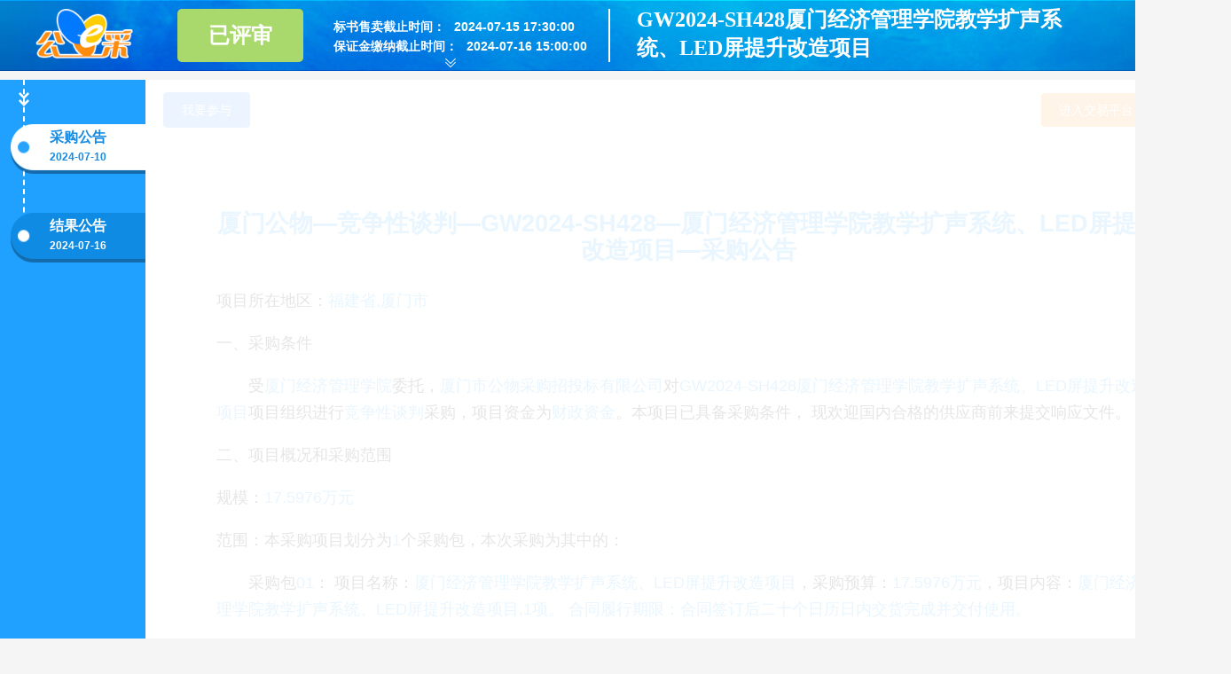

--- FILE ---
content_type: text/html
request_url: https://qycg.enjoy5191.com/platform/entp-purchase/combine/v1/entp-view.html?project_id=863476485468590080&utype=guest&type=%E9%87%87%E8%B4%AD%E5%85%AC%E5%91%8A&method=91020303&name=logOn_Phone_Gong
body_size: 452
content:
<!doctype html><html lang="zh-CN"><head><meta charset="UTF-8"><meta name="viewport" content="width=1366,user-scalable=yes"><meta http-equiv="X-UA-Compatible" content="ie=edge"><title>公告导航</title><link href="https://htpscdn.enjoy5191.com/static/css/vendors.2e01125ef6048e6c3830.css" rel="stylesheet"><link href="https://htpscdn.enjoy5191.com/static/css/default~platform/entp-purchase/combine/v1/entp-view~platform/entp-purchase/tenderProject/v4/template~b8d17dfc.2acdaf47a0c2b845177f.css" rel="stylesheet"><link href="https://htpscdn.enjoy5191.com/static/css/platform/entp-purchase/combine/v1/entp-view.94c9e7b5c2fbc58390b0.css" rel="stylesheet"></head><body><div id="app"></div><script src="https://htpscdn.enjoy5191.com/static/js/manifest.e6b0b948caba75240e72.js"></script><script src="https://htpscdn.enjoy5191.com/static/js/vendors.509846b38366a4aa2da0.js"></script><script src="https://htpscdn.enjoy5191.com/static/js/default~platform/entp-purchase/combine/v1/entp-view~platform/entp-purchase/tenderProject/v4/template~b8d17dfc.e1034b3072bbe4e2f112.js"></script><script src="https://htpscdn.enjoy5191.com/static/js/platform/entp-purchase/combine/v1/entp-view.032c138ec85acf38852a.js"></script><script src="/static/common/js/browerVersion.js" type="text/javascript"></script></body></html>

--- FILE ---
content_type: text/html
request_url: https://qycg.enjoy5191.com/platform/entp-purchase/tenderProject/v4/view.html?project_id=863476485468590080&utype=guest&name=logOn_Phone_Gong
body_size: 529
content:
<!doctype html><html lang="zh-CN"><head><meta charset="UTF-8"><meta name="viewport" content="width=device-width,user-scalable=no,initial-scale=1,maximum-scale=1,minimum-scale=1"><meta http-equiv="X-UA-Compatible" content="ie=edge"><title>招标公告</title><link href="https://htpscdn.enjoy5191.com/static/css/vendors.e901e586ee0be6998118.css" rel="stylesheet"><link href="https://htpscdn.enjoy5191.com/static/css/default~platform/entp-purchase/tenderProject/v4/edit~platform/entp-purchase/tenderProject/v4/preview~ffafd2f6.2acdaf47a0c2b845177f.css" rel="stylesheet"><link href="https://htpscdn.enjoy5191.com/static/css/platform/entp-purchase/tenderProject/v4/view.9888d626c8e9c7579ac7.css" rel="stylesheet"></head><body style="background-color: #ffffff;"><div id="app"></div><script src="https://htpscdn.enjoy5191.com/static/js/manifest.6423ebfd6292f3b20558.js"></script><script src="https://htpscdn.enjoy5191.com/static/js/vendors.ca01f0ef0adafcb1e4e3.js"></script><script src="https://htpscdn.enjoy5191.com/static/js/default~platform/entp-purchase/tenderProject/v4/edit~platform/entp-purchase/tenderProject/v4/preview~ffafd2f6.92b1e248e9b56ae5e732.js"></script><script src="https://htpscdn.enjoy5191.com/static/js/platform/entp-purchase/tenderProject/v4/view.2616cc20cff28be0ba35.js"></script><script src="/static/common/js/browerVersion.js" type="text/javascript"></script></body></html>

--- FILE ---
content_type: text/css
request_url: https://htpscdn.enjoy5191.com/static/css/default~platform/entp-purchase/combine/v1/entp-view~platform/entp-purchase/tenderProject/v4/template~b8d17dfc.2acdaf47a0c2b845177f.css
body_size: 26
content:
html{box-sizing:border-box}*,:after,:before{box-sizing:inherit}body,button,input,select,textarea{font-family:Microsoft YaHei,\\5FAE\8F6F\96C5\9ED1,Helvetica Neue,Helvetica,PingFang SC,Hiragino Sans GB,Arial,sans-serif}body{background:#f1f2f7}.fill{color:#20a0ff}.template,.template button,.template input,.template select,.template textarea{font-family:SimSun}

--- FILE ---
content_type: text/css
request_url: https://htpscdn.enjoy5191.com/static/css/platform/entp-purchase/combine/v1/entp-view.94c9e7b5c2fbc58390b0.css
body_size: 6421
content:
*{margin:0;padding:0}*,:focus{outline:none}body,html{width:100%;min-height:100%;margin:0;padding:0}body{font-family:Microsoft YaHei,\\5FAE\8F6F\96C5\9ED1,Helvetica Neue,Helvetica,PingFang SC,Hiragino Sans GB,Arial,sans-serif;font-size:.875rem;min-width:62.5rem;overflow:auto;color:#5a5a5a;background-color:#f5f5f5}li{list-style:none}.clearfix:after{visibility:hidden;display:block;font-size:0;content:" ";clear:both;height:0}.textoverflow{text-overflow:ellipsis;white-space:nowrap;overflow:hidden}a{text-decoration:none}.mt10{margin-top:.625rem}.mb10{margin-bottom:.625rem}.ml10{margin-left:.625rem}.mr10{margin-right:.625rem}.mr0{margin-right:0}.w40{width:2.5rem}.w50{width:3.125rem}.w60{width:3.75rem}.w80{width:5rem}.w100{width:6.25rem}.w120{width:7.5rem}.w150{width:9.375rem}.w200{width:12.5rem}.w300{width:18.75rem}.w400{width:25rem}.w500{width:31.25rem}.w600{width:37.5rem}.w800{width:50rem}.lh30{line-height:1.875rem}.lh40{line-height:2.5rem}.loading{width:100%;height:100%;vertical-align:middle;background-color:hsla(0,0%,100%,.8);position:absolute;z-index:99999;top:0}.loading td{text-align:center}.loading .circle{box-shadow:0 0 2.1875rem #2187e7;width:3.125rem;height:3.125rem;-webkit-animation:spinPulse 1s infinite linear}.loading .circle,.loading .circle1{background-color:transparent;border:.3125rem solid rgba(0,183,229,.9);opacity:.9;border-right:.3125rem solid transparent;border-left:.3125rem solid transparent;border-radius:3.125rem;margin:0 auto}.loading .circle1{box-shadow:0 0 .9375rem #2187e7;width:1.875rem;height:1.875rem;position:relative;top:-2.5rem;-webkit-animation:spinoffPulse 1s infinite linear}@-webkit-keyframes spinPulse{0%{-webkit-transform:rotate(160deg);opacity:0;box-shadow:0 0 .0625rem #2187e7}50%{-webkit-transform:rotate(145deg);opacity:1}to{-webkit-transform:rotate(-320deg);opacity:0}}@-webkit-keyframes spinoffPulse{0%{-webkit-transform:rotate(0deg)}to{-webkit-transform:rotate(1turn)}}.loading .stop{-webkit-animation-play-state:paused}.loading .msg{font-size:.75rem;position:relative;top:-1.875rem;color:#ccc;display:inline-block}@-webkit-keyframes shine{0%{background-position:0 0}to{background-position:100% 0}}.shine{background:#222 -webkit-gradient(linear,left top,right top,from(#000),to(#000),color-stop(.5,#fff)) 0 0 no-repeat;-webkit-background-size:30% 100%;color:rgba(48,196,233,.3);-webkit-background-clip:text;-webkit-animation-name:shine;-webkit-animation-duration:2s;-webkit-animation-iteration-count:infinite}.page{text-align:center;line-height:2.5rem;margin-top:.625rem;font-size:.75rem;font-family:Arial,"\5B8B\4F53  B8B\4F53",sans-serif}.page a,.page span{display:inline-block;height:1.4375rem;line-height:1.4375rem;padding:0 .5rem;margin:.3125rem .3125rem 0 0;background:#fff;border:.0625rem solid #e5e5e5;overflow:hidden;vertical-align:top;color:#252525;font-size:.875rem}.pageNum:hover{text-decoration:none}.pageNum:hover,span.cPageNum{background:#cc1b1b;border:.0625rem solid #cc1b1b;color:#fff}span.cPageNum{cursor:default}::-webkit-scrollbar{height:.5rem;width:.5rem}::-webkit-scrollbar-button{height:0;width:0}::-webkit-scrollbar-button:end:increment,::-webkit-scrollbar-button:start:decrement{display:block}::-webkit-scrollbar-button:vertical:end:decrement,::-webkit-scrollbar-button:vertical:start:increment{display:none}::-webkit-scrollbar-thumb:horizontal,::-webkit-scrollbar-thumb:vertical,::-webkit-scrollbar-track:horizontal,::-webkit-scrollbar-track:vertical{border-style:solid;border-color:transparent}::-webkit-scrollbar-track:vertical::-webkit-scrollbar-track:horizontal{background-clip:padding-box;background-color:#fff}::-webkit-scrollbar-thumb{-webkit-box-shadow:inset .0625rem .0625rem 0 rgba(0,0,0,.1),inset 0 -.0625rem 0 rgba(0,0,0,.07);background-clip:padding-box;background-color:rgba(0,0,0,.2);min-height:1.75rem;padding-top:6.25rem}::-webkit-scrollbar-thumb:hover{-webkit-box-shadow:inset .0625rem .0625rem .0625rem rgba(0,0,0,.25);background-color:rgba(0,0,0,.4)}::-webkit-scrollbar-thumb:active{-webkit-box-shadow:inset .0625rem .0625rem .1875rem rgba(0,0,0,.35);background-color:rgba(0,0,0,.5)}::-webkit-scrollbar-thumb:horizontal,::-webkit-scrollbar-thumb:vertical,::-webkit-scrollbar-track:horizontal,::-webkit-scrollbar-track:vertical{border-width:0}::-webkit-scrollbar-track:hover{-webkit-box-shadow:inset .0625rem 0 0 rgba(0,0,0,.1);background-color:rgba(0,0,0,.05)}::-webkit-scrollbar-track:active{-webkit-box-shadow:inset .0625rem 0 0 rgba(0,0,0,.14),inset -.0625rem -.0625rem 0 rgba(0,0,0,.07);background-color:rgba(0,0,0,.05)}span.remark{cursor:pointer}.transactionTable{border:none!important;width:100%;border:.0625rem solid #999;padding:.5rem;font-family:\\5FAE\8F6F\96C5\9ED1}.transactionTable input[type=text]{padding:.1875rem;color:#666;width:95%;margin:0 .3125rem 0 0}.transactionTable input[type=button]{cursor:pointer}.transactionTable td{text-align:center;padding:.1875rem 0}.transactionTableBorder{border-collapse:collapse}.transactionTableBorder td{border:.0625rem solid #888}.transactionTableBorder tr.pointer:hover{cursor:pointer}.kf{position:fixed;right:.625rem;top:.625rem;width:8.125rem;height:20.0625rem;padding:.625rem;line-height:.875rem;z-index:999}.kf img{margin:5.625rem 1.5625rem 0}.kf h3{font-family:\\5B8B\4F53;font-size:.875rem;padding:0;color:#1c3680;letter-spacing:.125rem;line-height:1.25rem;margin:.1875rem 0 .25rem;text-indent:.625rem}.kf span{font-family:Arial;font-size:.75rem;color:#000;font-weight:700;margin-left:1.5625rem}.kf iframe{position:absolute;left:1.8125rem;bottom:1.5625rem}.kf .close{position:absolute;left:8.0625rem;width:1.0625rem;height:1.0625rem;display:block;top:-.125rem}.kf .linkBlock{position:absolute;font-size:1rem;color:#fff;top:13.8125rem;text-align:center;width:100%;font-weight:700}.kf .linkBlock a{color:#e9f718;display:block;height:1.875rem;line-height:1.875rem}.kf .linkBlock a:hover{color:#ccc;text-decoration:underline}.baiduContent table{border-collapse:collapse}.baiduContent caption{border:.0625rem dashed #ddd;border-bottom:0;padding:.1875rem;text-align:center}.baiduContent td,.baiduContent th{background:#fff;padding:.3125rem .625rem;border:.0625rem solid #ddd}.scaleAll{animation:bodyFrame1 10s alternate;-moz-animation:bodyFrame1 10s alternate;-webkit-animation:bodyFrame1 10s alternate;-o-animation:bodyFrame1 10s alternate}@-webkit-keyframes bodyFrame{0%{-webkit-transform:scaleX(1);-webkit-transform:rotate(0deg);-webkit-transform:skew(0deg)}to{-webkit-transform:scaleX(-1);-webkit-transform:rotate(30deg);-webkit-transform:skew(30deg)}}@-webkit-keyframes bodyFrame1{0%{-webkit-transform:scaleX(1);-webkit-transform:rotate(0deg);-webkit-transform:skew(0deg)}20%{-webkit-transform:scaleX(-1);-webkit-transform:rotate(30deg);-webkit-transform:skew(30deg)}40%{-webkit-transform:scaleX(1);-webkit-transform:rotate(0deg);-webkit-transform:skew(0deg)}60%{-webkit-transform:scaleX(-1);-webkit-transform:rotate(-30deg);-webkit-transform:skew(-30deg)}80%{-webkit-transform:scaleX(1);-webkit-transform:rotate(0deg);-webkit-transform:skew(0deg)}to{-webkit-transform:scaleX(1);-webkit-transform:skewY(180deg);-webkit-transform:skewX(90deg)}}.xcx-code[data-v-1a5dc3ec]{position:fixed;right:0;top:50%}.xcx-code .close[data-v-1a5dc3ec]{cursor:pointer;width:1.25rem;height:1.25rem;position:fixed;top:50%;right:0}.home-code[data-v-05581642]{position:fixed;right:0;top:50%}.home-code .close[data-v-05581642]{cursor:pointer;width:1.25rem;height:1.25rem;position:fixed;top:50%;right:0}.home-code .icon-container[data-v-05581642]{text-align:right}.home-code #imageA[data-v-05581642],.home-code #imageB[data-v-05581642]{cursor:pointer}.app[data-v-6d9e7814]{width:100%;height:100%;margin:0 auto}.wce-user-top[data-v-6d9e7814]{position:fixed;top:0;left:0;right:0;height:5rem;background:url([data-uri]) repeat-x;z-index:2000}.wce-user-top .inner-bg[data-v-6d9e7814]{padding-left:12.5rem;padding-right:3.125rem;margin:0 auto;height:5rem;background:url(https://htpscdn.enjoy5191.com/static/img/bg.95127d8.jpg);width:100%;font-size:1.875rem;font-weight:700;color:#fff;text-align:center;padding-top:0;line-height:4.375rem;white-space:nowrap;text-overflow:ellipsis;overflow:hidden;display:-webkit-box;display:-ms-flexbox;display:flex}.wce-user-top .bg-title[data-v-6d9e7814]{white-space:normal;text-overflow:ellipsis;overflow:hidden;height:3.75rem;font-size:1.5rem;font-family:Microsoft YaHei;font-weight:700;color:#fefefe;line-height:2rem;display:-webkit-box;-webkit-box-orient:vertical;-webkit-line-clamp:2;margin-top:.5rem;text-align:left;word-break:break-all}.wce-user-top .bg-title-flex[data-v-6d9e7814]{display:-webkit-box;display:-ms-flexbox;display:flex;-webkit-box-align:center;-ms-flex-align:center;align-items:center}.wce-user-top .logo[data-v-6d9e7814]{width:9.375rem;position:absolute;left:2.5rem;top:.625rem;cursor:pointer}.wce-user-top .GecLogo[data-v-6d9e7814]{width:6.875rem}.enptp-fater[data-v-6d9e7814]{height:5rem}.entp-title[data-v-6d9e7814]{height:100%;display:-webkit-box;display:-ms-flexbox;display:flex;-webkit-box-align:center;-ms-flex-align:center;align-items:center}.entp-title-left[data-v-6d9e7814]{margin-right:1rem}.entp-title-left span[data-v-6d9e7814]{display:block}.entp-title-left .spanspecial[data-v-6d9e7814]{text-align:center;width:8.875rem;height:3.75rem;line-height:3.75rem;font-size:1.5rem;border-radius:.3125rem;background:#a9d96c;color:#fff;font-weight:bolder}.spanText[data-v-6d9e7814]{background:#a9d96c}.entp-title-center[data-v-6d9e7814]{font-weight:bolder;font-size:1rem;text-align:left;width:20.625rem;height:3.75rem;margin-right:1.875rem;border-right:.125rem solid}.entp-title-center .entp-title-center-item[data-v-6d9e7814]{font-size:.875rem;text-align:left}.entp-title-center .spanspecial1[data-v-6d9e7814]{display:block;height:1.25rem;line-height:1.5rem;color:#fff}.title-center-titletimes[data-v-6d9e7814]{height:1.5rem;line-height:1.5rem;margin-top:.1875rem}.title-center-titletimes span[data-v-6d9e7814]{font-size:.875rem;color:#fff}.title-center-titletimes span.kbdjs[data-v-6d9e7814]{font-size:.875rem}.title-center-titletimes span.dw[data-v-6d9e7814]{background:#fff;color:#727171}.entp-title-more[data-v-6d9e7814]{position:absolute;top:2.3125rem;left:31.25rem;z-index:2}.moreCentent[data-v-6d9e7814]{background:#fff;border:.0625rem solid #0081e1;box-shadow:0 0 1.5rem 0 hsla(0,0%,65%,.4);border-radius:.3125rem}.moreCentent .moreCentent-item1[data-v-6d9e7814]{height:1.875rem;background:#0081e1;border-radius:.3125rem .3125rem 0 0;line-height:1.875rem;text-align:center;font-size:.875rem;font-weight:400;color:#fff}.moreCentent .moreCentent-item2[data-v-6d9e7814]{height:2.5rem;display:-webkit-box;display:-ms-flexbox;display:flex;-webkit-box-pack:center;-ms-flex-pack:center;justify-content:center;-webkit-box-align:center;-ms-flex-align:center;align-items:center;margin:0 .8125rem;font-size:.875rem;font-weight:400;color:#000;border-bottom:.0625rem solid #f1f2f7}.moreCentent .moreCentent-item2 .moreCentent-item2-left[data-v-6d9e7814]{color:red;-webkit-box-flex:1;-ms-flex:1;flex:1;text-align:right}.moreCentent .moreCentent-item2 .moreCentent-item2-right[data-v-6d9e7814]{-webkit-box-flex:1;-ms-flex:1;flex:1}.entp-sale-time[data-v-6d9e7814]{height:1.125rem;font-weight:700;line-height:1.625rem}.entp-question-time[data-v-6d9e7814]{margin-top:.3125rem;height:1.5rem;font-weight:700;line-height:1.5rem}.timeColor[data-v-6d9e7814]{color:#fff;margin:0 .375rem}.entp-content[data-v-6d9e7814]{height:100%;margin:5.625rem auto 0;width:86.75rem;min-width:64rem}.fl[data-v-6d9e7814]{float:left}.fr[data-v-6d9e7814]{float:right}.entp-content-linetime[data-v-6d9e7814]{width:10.25rem;background:#20a0ff;background-image:url([data-uri]);background-repeat:no-repeat;background-position:1.3125rem .875rem;font-size:1.125rem;font-weight:bolder;color:#fff;overflow:auto;overflow-x:hidden;position:-webkit-sticky;position:sticky;top:5.625rem}.entp-content-linetime .box[data-v-6d9e7814]{width:1.75rem;border-right:.125rem dashed #fff;position:relative;padding-top:3.125rem;margin-top:0;height:auto}.entp-content-linetime .box .spanbox[data-v-6d9e7814]{width:9.5rem;height:1.25rem;margin-left:.75rem;position:relative}.entp-content-linetime .box .spanbox .spanleft[data-v-6d9e7814]{position:absolute;top:1.375rem;left:2.75rem;font-size:.75rem}.entp-content-linetime .box .spanbox .spanword[data-v-6d9e7814]{display:inline-block;line-height:1.875rem;font-size:1rem;background-image:url([data-uri]);background-repeat:no-repeat;background-size:100% 100%;width:9.5rem;height:3.5rem;text-align:center;position:absolute;top:0;left:0;cursor:pointer;z-index:99}.entp-content-linetime .box .spanbox .cur_spanword[data-v-6d9e7814]{background-image:url([data-uri]);color:#168ae2}.entp-content-linetime .box .spanbox.spanspeical[data-v-6d9e7814]{margin-bottom:5rem}.entp-content-word[data-v-6d9e7814]{background:#fff}.myFrame[data-v-6d9e7814]{width:100%;height:100%;margin:0 auto}.el-popover{padding:0;border:0;margin:0}.reClass{max-width:90%}

--- FILE ---
content_type: text/css
request_url: https://htpscdn.enjoy5191.com/static/css/default~platform/entp-purchase/tenderProject/v4/edit~platform/entp-purchase/tenderProject/v4/preview~ffafd2f6.2acdaf47a0c2b845177f.css
body_size: 28
content:
html{box-sizing:border-box}*,:after,:before{box-sizing:inherit}body,button,input,select,textarea{font-family:Microsoft YaHei,\\5FAE\8F6F\96C5\9ED1,Helvetica Neue,Helvetica,PingFang SC,Hiragino Sans GB,Arial,sans-serif}body{background:#f1f2f7}.fill{color:#20a0ff}.template,.template button,.template input,.template select,.template textarea{font-family:SimSun}

--- FILE ---
content_type: text/css
request_url: https://htpscdn.enjoy5191.com/static/css/platform/entp-purchase/tenderProject/v4/view.9888d626c8e9c7579ac7.css
body_size: 9064
content:
.fill[data-v-626b85ed]{color:#20a0ff}.el-message[data-v-626b85ed]{top:10%!important}.wce-open-sign ul[data-v-626b85ed]{list-style:none;line-height:3.125rem;font-size:1rem}.wce-open-sign ul a[data-v-626b85ed]{color:#20a0ff;text-decoration:none}.wce-open-sign .fjCaA[data-v-626b85ed]{position:absolute;left:.9375rem;font-size:.875rem;text-decoration:none;cursor:pointer;color:blue}.wce-open-sign .fjCaDialogClass[data-v-626b85ed]{line-height:1.5rem;text-align:center;font-size:1rem;border-top:.0625rem solid;border-bottom:.0625rem solid;margin:-1rem -1.5625rem -1.875rem;padding:0 1.25rem .625rem}.wce-open-sign .fjCaFooter[data-v-626b85ed]{text-align:center}.wce-open-sign .fjCaFooter .fjCaFootertext[data-v-626b85ed]{margin:.3125rem 0 .625rem;text-align:left}.fill[data-v-c8411f6c]{color:#20a0ff}.el-message[data-v-c8411f6c]{top:10%!important}.provinceReport[data-v-c8411f6c]{line-height:1.5rem}.provinceReport .dialog-title[data-v-c8411f6c]{background:#2272d6;padding:.625rem;color:#fff;font-weight:700;margin:-1.25rem}.provinceReport .dialog-content[data-v-c8411f6c]{margin:0;text-align:left}.provinceReport .dialog-content .tip[data-v-c8411f6c]{background-image:url([data-uri]);background-repeat:no-repeat;line-height:2.5rem;text-align:left;padding-left:4.375rem;background-position:1.25rem}.provinceReport .dialog-content .loginBtn[data-v-c8411f6c]{background:#2294d6;color:#fff;width:50%}.provinceReport .dialog-content .loginInfo[data-v-c8411f6c]{color:#909090;text-align:center}.provinceReport .dialog-content .loginInfo .spanInfo[data-v-c8411f6c]{color:#000;font-weight:700}.provinceReport .dialog-footer[data-v-c8411f6c]{text-align:center;border-top:.0625rem solid #eee;margin:-1.25rem}.provinceReport .dialog-footer .reportBtn[data-v-c8411f6c]{width:25%}.provinceReport .dialog-footer .ensure[data-v-c8411f6c]{background:#2272d6;color:#fff}.dlg-contnet .search{-ms-flex-align:center;-ms-flex-wrap:wrap;flex-wrap:wrap;margin-bottom:.625rem}.dlg-contnet .search,.dlg-contnet .search .search-item{display:-webkit-box;display:-ms-flexbox;display:flex;-webkit-box-align:center;align-items:center}.dlg-contnet .search .search-item{-webkit-box-flex:1;-ms-flex:1;flex:1;padding-right:.3125rem;-ms-flex-align:center}.dlg-contnet .search .search-item .search-label{display:block;white-space:nowrap;margin-right:.3125rem}.dlg-contnet .search .el-button{margin-bottom:.3125rem}.dlg-contnet .el-table{height:37.5rem}.dlg-contnet .el-date-editor .el-range-input{margin-left:.625rem}.fixed{position:fixed;float:left;z-index:1000}.margin{margin:.25rem .625rem}.history span{overflow:hidden;white-space:nowrap;text-overflow:ellipsis}.wordwrap{white-space:inherit!important;word-wrap:break-word}.modelClass{width:80%!important}.record-list{display:-webkit-box;display:-ms-flexbox;display:flex;-webkit-box-pack:center;-ms-flex-pack:center;justify-content:center;-webkit-box-align:center;-ms-flex-align:center;align-items:center}.record-list .isNullData{margin:3.125rem auto;font-size:1.125rem}.audit-setp{width:28.125rem}.audit-setp .header{height:3.75rem;line-height:3.75rem;font-size:1.125rem;font-weight:700;text-align:center;background-repeat:no-repeat;background-size:100% 100%}.audit-setp .content{padding:1.25rem 2.5rem;background-color:#f6fbff;border-radius:0 0 .625rem .625rem}.audit-setp .content .field{height:2.5rem;line-height:2.5rem;margin-top:1.25rem;font-size:1rem;font-weight:700;color:#717171}.audit-setp .content .value{min-height:2.75rem;display:-webkit-box;display:-ms-flexbox;display:flex;-webkit-box-pack:center;-ms-flex-pack:center;justify-content:center;-webkit-box-align:center;-ms-flex-align:center;align-items:center;font-size:1rem;font-family:Microsoft YaHei;font-weight:400;color:#000;background:#fff;border-radius:.3125rem;padding:0 .625rem;word-break:break-all;white-space:pre-wrap}.audit-setp .content .value img{width:1.75rem;height:1.75rem;margin-right:.625rem}.audit-setp .content .value .refuse-value{display:-webkit-box;display:-ms-flexbox;display:flex;-webkit-box-align:center;-ms-flex-align:center;align-items:center;-webkit-box-pack:center;-ms-flex-pack:center;justify-content:center;-ms-flex-wrap:wrap;flex-wrap:wrap;font-weight:700;color:#ec0000;max-width:70%}.audit-setp .content .value .refuse-value .refuse-reason{font-size:1rem;font-weight:400;color:#000;word-break:break-all;white-space:pre-wrap}.audit-setp .content .field:first-child{margin-top:0}.audit-setp-another .header,.audit-setp-first .header{position:relative}.audit-setp-another .header span,.audit-setp-first .header span{position:relative;z-index:2}.audit-setp-another .header img,.audit-setp-first .header img{position:absolute;left:0;top:0;width:100%;height:100%;z-index:1}.audit-setp-first .header{color:#0665ce}.audit-setp-first .content{border:.1875rem solid #cfe7ff;border-top:none}.audit-setp-another .header{color:#0b78a0}.audit-setp-another .content{border:.1875rem solid #b5e8fd;border-top:none}.audit-setp-disabled .content .field,.audit-setp-disabled .content .value,.audit-setp-disabled .header,.audit-setp-disabled .refuse-reason,.audit-setp-disabled .refuse-value{color:#888!important}.audit-setp-disabled .content{border:.1875rem solid #d4d2d2!important;border-top:none!important}.audit-setp-disabled .header,.audit-setp-disabled .value img{-webkit-filter:grayscale(1);filter:grayscale(1)}.common-dialog-bh .el-dialog__header{padding:.375rem 1.25rem;background:#409eff}.common-dialog-bh .el-dialog__header .el-dialog__title{color:#fff;font-size:.875rem}.common-dialog-bh .el-dialog__header .el-dialog__headerbtn{top:.625rem}.common-dialog-bh .el-dialog__header .el-dialog__headerbtn .el-dialog__close{color:#fff}.common-dialog-bh .el-dialog__footer{padding:.375rem 1.25rem;background:#eee}.common-dialog-bh .sx-main-1{display:-webkit-box;display:-ms-flexbox;display:flex;-webkit-box-align:center;-ms-flex-align:center;align-items:center;-webkit-box-pack:center;-ms-flex-pack:center;justify-content:center;color:#333;font-size:.875rem;min-height:5rem}.common-dialog-bh .sx-main-1 .sx-main-icon{width:2rem;height:2rem;margin-right:.5rem}.historyNameDialog .el-dialog{min-width:56.25rem}.task-dialog{width:75rem;min-height:50rem}.task-dialog .el-dialog__header{padding:.625rem 1.25rem 0;text-align:left}.task-dialog .el-dialog__body{padding:0 1.25rem}.logo[data-v-1a2d4cf4]{padding:1.25rem 1.25rem 0;font-size:.875rem;color:#9d9d9d;-webkit-box-align:baseline;-ms-flex-align:baseline;align-items:baseline;display:none}.logo[data-v-1a2d4cf4]:after{clear:both;display:block;content:""}.logo img[data-v-1a2d4cf4]{height:2.1875rem;margin-right:.625rem}.logo .name[data-v-1a2d4cf4]{-webkit-box-flex:1;-ms-flex:1;flex:1}.logo .hotline[data-v-1a2d4cf4]{margin-left:1.25rem;width:11.25rem}@media print{.logo[data-v-1a2d4cf4]{display:-webkit-box;display:-ms-flexbox;display:flex}}.red{color:red}.aClass{color:#fff;text-decoration:none}.blue{color:#20a0ff}.wce-upload-dialog .success-btn{margin-left:.625rem}.el-form-item__label[data-v-760c28c9]{min-height:3.125rem;line-height:.9375rem;padding:.6875rem .75rem .6875rem 0}.fill[data-v-dbc4fc7a]{color:#20a0ff}.el-message[data-v-dbc4fc7a]{top:10%!important}.pm-table table[data-v-dbc4fc7a]{font-size:1rem;color:#000}.pm-table table tbody tr[data-v-dbc4fc7a]{line-height:1.5625rem}.pm-table table tbody td[data-v-dbc4fc7a]{padding:.625rem;text-align:left;vertical-align:top;word-wrap:break-word}.pm-table table tbody td[data-v-dbc4fc7a]:last-child{text-align:left}.pm-table table tbody th[data-v-dbc4fc7a]{line-height:2.5rem;text-align:center}.pm-table table tbody .text-align-center[data-v-dbc4fc7a]{line-height:2.5rem;text-align:center;font-weight:700}.pm-table .billClass[data-v-dbc4fc7a]{margin-bottom:1.25rem}.fill[data-v-1c686d2e]{color:#20a0ff}.el-message[data-v-1c686d2e]{top:10%!important}.qualRequirements_table .table[data-v-1c686d2e]{width:100%;border-collapse:collapse;border-spacing:0;table-layout:fixed}.qualRequirements_table .table tr th[data-v-1c686d2e]{padding:.625rem;text-align:center}.qualRequirements_table .table td[data-v-1c686d2e]{text-align:center}.qualRequirements_table .table .delBtn[data-v-1c686d2e]{margin-left:0}.qualRequirements_table .el-form-item[data-v-1c686d2e]{margin-bottom:.75rem}.qualRequirements_table .el-form-item .el-form-item__error[data-v-1c686d2e]{margin-top:0}.fill[data-v-1424c188]{color:#20a0ff}.el-message[data-v-1424c188]{top:10%!important}.tenderView[data-v-1424c188]{padding:3.75rem 5rem 1.25rem}.tenderView .tenderWrap[data-v-1424c188]{border:.125rem solid #1177ce;margin-top:4.375rem;border-radius:.625rem}.projectTitle[data-v-1424c188]{text-align:center;display:none}.tenderTitle[data-v-1424c188]{font-size:1.25rem;background:#20a0ff;border:.0625rem solid #20a0ff;width:19.375rem;margin:-1.5625rem auto;padding:.3125rem 0;border-radius:.5rem;color:#fff;text-align:center}.title[data-v-1424c188]{font-size:1.125rem;margin:0}.charts[data-v-1424c188]{padding:3.125rem}table[data-v-1424c188]{width:100%;border-collapse:collapse}table tr th[data-v-1424c188]{padding:.3125rem 0}table tr td[data-v-1424c188]{padding:.3125rem .625rem;white-space:normal;word-break:break-all}table .isBorder[data-v-1424c188]{border:.0625rem solid #000}table .fill[data-v-1424c188]{word-break:break-all}.tr-class[data-v-1424c188]{width:100%;display:-webkit-box;display:-ms-flexbox;display:flex;border:.0625rem solid #000;border-top:none}.tr-class[data-v-1424c188]:first-child{border-top:.0625rem solid #000}.tr-class .isBorder[data-v-1424c188]{border-right:.0625rem solid #000}.tr-class .fill[data-v-1424c188]{word-break:break-all}.tr-class .flex-1[data-v-1424c188]{-webkit-box-flex:1;-ms-flex:1;flex:1}.red[data-v-1424c188]{color:red;font-weight:700}@media print{.projectTitle[data-v-1424c188]{display:block}}.fill[data-v-1492c132]{color:#20a0ff}.el-message[data-v-1492c132]{top:10%!important}.tenderView[data-v-1492c132]{padding:7.5rem 5rem 1.25rem}.oneTitle[data-v-1492c132]{font-size:1.5em;font-weight:700;text-align:center}.text-indent2[data-v-1492c132]{text-indent:2em}.charps[data-v-1492c132]{border:.0625rem solid #e8e1e1;margin-top:3.125rem}.charps .charpTitle[data-v-1492c132]{background:#20a0ff;width:17.5rem;margin:1.875rem auto;padding:.625rem .5rem;border-radius:.5rem;color:#fff;margin-top:-1.5rem;text-align:center}.charps table[data-v-1492c132]{width:95%;border-collapse:collapse;table-layout:fixed;border:.0625rem solid gray;margin:1.25rem auto}.charps table tr td[data-v-1492c132]{padding:.4375rem .625rem;white-space:normal}.charps table .itemName[data-v-1492c132]{width:15%}.red[data-v-1492c132]{color:red;font-weight:700}.fill[data-v-8750fcf6]{color:#20a0ff}.el-message[data-v-8750fcf6]{top:10%!important}.pm-table[data-v-8750fcf6]{margin:1.25rem 0}.pm-table .addPerson[data-v-8750fcf6]{float:right;margin-bottom:.625rem}.pm-table .delPerson[data-v-8750fcf6]{float:right;margin-right:.3125rem}.pm-table .itemName[data-v-8750fcf6]{width:15%;text-align:right;padding-right:.625rem}.pm-table .itemName[data-v-8750fcf6]:before{content:"*";color:red;padding-right:.3125rem}.pm-table .itemInput[data-v-8750fcf6]{padding:.625rem}.pm-table .text-align-center[data-v-8750fcf6]{text-align:center}.pm-table .el-form-item[data-v-8750fcf6]{margin:.3125rem auto .625rem}.fill[data-v-516f0574]{color:#20a0ff}.el-message[data-v-516f0574]{top:10%!important}.tenderView[data-v-516f0574]{padding:7.5rem 0 0;margin-bottom:3.125rem}.oneTitle[data-v-516f0574]{font-size:1.5em;font-weight:700;text-align:center}.content[data-v-516f0574]{background-color:#fff;height:100%;width:90%;margin:0 auto;overflow:auto}.content .charts[data-v-516f0574]{width:90%;margin:2.8125rem auto 0}.content .chart[data-v-516f0574]{border:.0625rem solid #eef1f6;margin-bottom:3.75rem;padding:0 1.25rem}.content .Title[data-v-516f0574]{color:#000;background:#fff}.content .Title[data-v-516f0574],.content .title[data-v-516f0574]{margin:1.875rem auto;padding:.625rem .5rem;border-radius:.5rem;margin-top:-1.25rem;text-align:center}.content .title[data-v-516f0574]{background:#20a0ff;width:17.5rem;color:#fff}.content table[data-v-516f0574]{width:100%;border-collapse:collapse;table-layout:fixed}.content table .itemName[data-v-516f0574]{width:15%}.content table tr th[data-v-516f0574]{padding:.3125rem 0}.content table tr td[data-v-516f0574]{padding:.3125rem .625rem;white-space:normal}.content table .isBorder[data-v-516f0574]{border:.0625rem solid #000}.content table .fill[data-v-516f0574]{word-break:break-all}.content .tableBid[data-v-516f0574]{margin-bottom:1.25rem}.form-item[data-v-516f0574]{display:inline-block;width:50%;font-size:.875rem;padding:1.25rem .625rem .625rem}.form-item[data-v-516f0574]:after{display:block;clear:both;content:"";box-sizing:inherit}.form-item_titleTran[data-v-516f0574]{text-align:right;float:left;color:#48576a;line-height:1;padding:.6875rem .75rem .6875rem .625rem;width:7.5rem;display:block}.form-item_titleVer[data-v-516f0574]{color:#48576a}.formMust[data-v-516f0574]:before{color:red;content:"*";font-size:.75rem}.form-item_content[data-v-516f0574]{font-size:.875rem;width:100%;position:relative}.red[data-v-516f0574]{color:red;font-weight:700}.fill[data-v-c42d4138]{color:#20a0ff}.el-message[data-v-c42d4138]{top:10%!important}.pm-table[data-v-c42d4138]{margin:1.25rem 0}.pm-table .addPerson[data-v-c42d4138]{color:#fff;margin-left:0}.pm-table .itemName[data-v-c42d4138]{padding-right:.625rem}.pm-table .itemName[data-v-c42d4138]:before{content:"*";color:red;padding-right:.3125rem}.pm-table .el-table th[data-v-c42d4138]{background-color:#eef1f6;border-top:.0625rem solid #dfe6ec;border-left:.0625rem solid #dfe6ec}.pm-table .text-align-center[data-v-c42d4138]{text-align:center}.pm-table .el-form-item[data-v-c42d4138]{margin:.3125rem auto .625rem}.bondTable .el-form-item__error{margin-top:0}.section .bondTable .sx-dbd-bond .sx-dbd-bond__bid-handle .el-button--info{color:#fff;background-color:#20a0ff;border-color:#20a0ff}.fill{color:#20a0ff}.el-message{top:10%!important}.letterTable .el-form-item__error{margin-top:0}.letterTable .tip{text-align:center;padding:-.625rem 0 .625rem;margin:-.625rem 0 1.25rem;font-size:.875rem;color:red}.fill[data-v-8e4b49b6]{color:#20a0ff}.el-message[data-v-8e4b49b6]{top:10%!important}.tenderView[data-v-8e4b49b6]{padding:3.75rem 0 0;margin-bottom:3.125rem}.oneTitle[data-v-8e4b49b6]{font-size:1.5em;font-weight:700;text-align:center}.content[data-v-8e4b49b6]{background-color:#fff;height:100%;width:90%;margin:0 auto;overflow:auto}.content .charts[data-v-8e4b49b6]{width:90%;margin:2.8125rem auto 0}.content .chart[data-v-8e4b49b6]{border:.0625rem solid #eef1f6;margin-bottom:3.75rem;padding:1.25rem}.content .Title[data-v-8e4b49b6]{color:#000;background:#fff}.content .Title[data-v-8e4b49b6],.content .title[data-v-8e4b49b6]{margin:1.875rem auto;padding:.625rem .5rem;border-radius:.5rem;margin-top:-1.25rem;text-align:center}.content .title[data-v-8e4b49b6]{background:#20a0ff;width:17.5rem;color:#fff}.content table[data-v-8e4b49b6]{width:100%;border-collapse:collapse;table-layout:fixed}.content table .itemName[data-v-8e4b49b6]{width:15%}.content table tr th[data-v-8e4b49b6]{padding:.1875rem 0}.content table tr td[data-v-8e4b49b6]{padding:.1875rem .625rem;white-space:normal}.content table .isBorder[data-v-8e4b49b6]{border:.0625rem solid #000}.content table .fill[data-v-8e4b49b6]{word-break:break-all}.content .tableBid[data-v-8e4b49b6]{margin-bottom:1.25rem}.form-item[data-v-8e4b49b6]{display:inline-block;width:50%;font-size:.875rem;padding:1.25rem .625rem .625rem}.form-item[data-v-8e4b49b6]:after{display:block;clear:both;content:"";box-sizing:inherit}.form-item_titleTran[data-v-8e4b49b6]{text-align:right;float:left;color:#48576a;line-height:1;padding:.6875rem .75rem .6875rem .625rem;width:7.5rem;display:block}.form-item_titleVer[data-v-8e4b49b6]{color:#48576a}.formMust[data-v-8e4b49b6]:before{color:red;content:"*";font-size:.75rem}.form-item_content[data-v-8e4b49b6]{font-size:.875rem;width:100%;position:relative}.red[data-v-8e4b49b6]{color:red;font-weight:700}.fill[data-v-cb278df8]{color:#20a0ff}.el-message[data-v-cb278df8]{top:10%!important}.tenderView[data-v-cb278df8]{padding:7.5rem 5rem 1.25rem}.next[data-v-cb278df8]{clear:both}.tenderView div[data-v-cb278df8],.tenderView p[data-v-cb278df8]{margin:1em 0;word-break:break-all}.margintop[data-v-cb278df8]{padding:8.125rem 5rem 1.25rem}.oneTitle[data-v-cb278df8]{font-size:1.5em;font-weight:700;text-align:center}.center[data-v-cb278df8]{text-align:center}.right[data-v-cb278df8]{text-align:right}.fl[data-v-cb278df8]{float:left}.order0[data-v-cb278df8]{font-size:1.44em;font-weight:700;text-align:center}.order1[data-v-cb278df8]{font-size:1.25em;font-weight:700;margin:1.25rem 0}.order2[data-v-cb278df8]{font-size:1.06em;font-weight:700}.order3[data-v-cb278df8]{font-size:.87em;font-weight:700}.text-indent2[data-v-cb278df8]{text-indent:2em}.charps[data-v-cb278df8]{border:.0625rem solid #e8e1e1;margin-top:3.125rem}.charps .charpTitle[data-v-cb278df8]{background:#20a0ff;width:17.5rem;margin:1.875rem auto;padding:.625rem .5rem;border-radius:.5rem;color:#fff;margin-top:-1.5rem;text-align:center}.charps table[data-v-cb278df8]{width:95%;border-collapse:collapse;table-layout:fixed;border:.0625rem solid gray;margin:1.25rem auto}.charps table tr td[data-v-cb278df8]{padding:.4375rem .625rem;white-space:normal}.charps table .itemName[data-v-cb278df8]{width:15%}.table[data-v-cb278df8]{width:95%;border-collapse:collapse;table-layout:fixed;border:.0625rem solid gray;margin:1.25rem auto}.table tr td[data-v-cb278df8]{padding:.4375rem .625rem;white-space:normal}.table .itemName[data-v-cb278df8]{width:15%}.table-title[data-v-cb278df8]{border-collapse:collapse;table-layout:fixed;margin:4.6875rem auto}.table-title tr td[data-v-cb278df8]{padding:.7em 0;white-space:normal;font-size:1.44em;font-weight:700;vertical-align:text-top}.red[data-v-cb278df8]{color:red;font-weight:700}.ceilingPriceSpan[data-v-cb278df8]{border-bottom:.0625rem solid #000;min-width:2.8125rem;display:inline-block;text-align:center}.homePage[data-v-cb278df8]{page-break-after:always}.fill[data-v-7bfe16e3]{color:#20a0ff}.el-message[data-v-7bfe16e3]{top:10%!important}.tenderView[data-v-7bfe16e3]{padding:7.5rem 5rem 1.25rem}.oneTitle[data-v-7bfe16e3]{font-size:1.5em;font-weight:700;text-align:center}.fileDiv[data-v-7bfe16e3]{clear:both}.charps[data-v-7bfe16e3]{border:.0625rem solid #e8e1e1;margin-top:3.125rem}.charps .charpTitle[data-v-7bfe16e3]{background:#20a0ff;width:17.5rem;margin:1.875rem auto;padding:.625rem .5rem;border-radius:.5rem;color:#fff;margin-top:-1.5rem;text-align:center}.charps table[data-v-7bfe16e3]{width:95%;border-collapse:collapse;table-layout:fixed;border:.0625rem solid gray;margin:1.25rem auto}.charps table tr td[data-v-7bfe16e3]{padding:.4375rem .625rem;white-space:normal}.charps table .itemName[data-v-7bfe16e3]{width:15%}.red[data-v-7bfe16e3]{color:red;font-weight:700}.fill[data-v-06e23e54]{color:#20a0ff}.el-message[data-v-06e23e54]{top:10%!important}.tenderView[data-v-06e23e54]{padding:7.5rem 5rem 1.25rem}.next[data-v-06e23e54]{clear:both}.tenderView div[data-v-06e23e54],.tenderView p[data-v-06e23e54]{margin:1em 0;word-break:break-all}.margintop[data-v-06e23e54]{padding:8.125rem 5rem 1.25rem}.oneTitle[data-v-06e23e54]{font-size:1.5em;font-weight:700;text-align:center}.center[data-v-06e23e54]{text-align:center}.right[data-v-06e23e54]{text-align:right}.fl[data-v-06e23e54]{float:left}.order0[data-v-06e23e54]{font-size:1.44em;font-weight:700;text-align:center}.order1[data-v-06e23e54]{font-size:1.25em;font-weight:700;margin:1.25rem 0}.order2[data-v-06e23e54]{font-size:1.06em;font-weight:700}.order3[data-v-06e23e54]{font-size:.87em;font-weight:700}.text-indent2[data-v-06e23e54]{text-indent:2em}.charps[data-v-06e23e54]{border:.0625rem solid #e8e1e1;margin-top:3.125rem}.charps .charpTitle[data-v-06e23e54]{background:#20a0ff;width:17.5rem;margin:1.875rem auto;padding:.625rem .5rem;border-radius:.5rem;color:#fff;margin-top:-1.5rem;text-align:center}.charps table[data-v-06e23e54]{width:95%;border-collapse:collapse;table-layout:fixed;border:.0625rem solid gray;margin:1.25rem auto}.charps table tr td[data-v-06e23e54]{padding:.4375rem .625rem;white-space:normal}.charps table .itemName[data-v-06e23e54]{width:15%}.table[data-v-06e23e54]{width:95%;border-collapse:collapse;table-layout:fixed;border:.0625rem solid gray;margin:1.25rem auto}.table tr td[data-v-06e23e54]{padding:.4375rem .625rem;white-space:normal}.table .itemName[data-v-06e23e54]{width:15%}.table-title[data-v-06e23e54]{border-collapse:collapse;table-layout:fixed;margin:4.6875rem auto}.table-title tr td[data-v-06e23e54]{padding:.7em 0;white-space:normal;font-size:1.44em;font-weight:700;vertical-align:text-top}.red[data-v-06e23e54]{color:red;font-weight:700}.ceilingPriceSpan[data-v-06e23e54]{border-bottom:.0625rem solid #000;min-width:2.8125rem;display:inline-block;text-align:center}.homePage[data-v-06e23e54]{page-break-after:always}.fill[data-v-64638151]{color:#20a0ff}.el-message[data-v-64638151]{top:10%!important}.next[data-v-64638151]{clear:both}.tenderView[data-v-64638151]{padding:7.5rem 5rem 1.25rem}.tenderView div[data-v-64638151],.tenderView p[data-v-64638151]{margin:1em 0;word-break:break-all}.margintop[data-v-64638151]{padding:8.125rem 5rem 1.25rem}.oneTitle[data-v-64638151]{font-size:1.5em;font-weight:700;text-align:center}.center[data-v-64638151]{text-align:center}.right[data-v-64638151]{text-align:right}.fl[data-v-64638151]{float:left}.order0[data-v-64638151]{font-size:1.44em;font-weight:700;text-align:center}.order1[data-v-64638151]{font-size:1.25em;font-weight:700;margin:1.25rem 0}.order2[data-v-64638151]{font-size:1.06em;font-weight:700}.order3[data-v-64638151]{font-size:.87em;font-weight:700}.text-indent2[data-v-64638151]{text-indent:2em}.charps[data-v-64638151]{border:.0625rem solid #e8e1e1;margin-top:3.125rem}.charps .charpTitle[data-v-64638151]{background:#20a0ff;width:17.5rem;margin:1.875rem auto;padding:.625rem .5rem;border-radius:.5rem;color:#fff;margin-top:-1.5rem;text-align:center}.charps table[data-v-64638151]{width:95%;border-collapse:collapse;table-layout:fixed;border:.0625rem solid gray;margin:1.25rem auto}.charps table tr td[data-v-64638151]{padding:.4375rem .625rem;white-space:normal}.charps table .itemName[data-v-64638151]{width:15%}.table[data-v-64638151]{width:95%;border-collapse:collapse;table-layout:fixed;border:.0625rem solid gray;margin:1.25rem auto}.table tr td[data-v-64638151]{padding:.4375rem .625rem;white-space:normal}.table .itemName[data-v-64638151]{width:15%}.table-title[data-v-64638151]{border-collapse:collapse;table-layout:fixed;margin:4.6875rem auto}.table-title tr td[data-v-64638151]{padding:.7em 0;white-space:normal;font-size:1.44em;font-weight:700;vertical-align:text-top}.red[data-v-64638151]{color:red;font-weight:700}.ceilingPriceSpan[data-v-64638151]{border-bottom:.0625rem solid #000;min-width:2.8125rem;display:inline-block;text-align:center}.homePage[data-v-64638151]{page-break-after:always}.fill[data-v-4d27eb7d]{color:#20a0ff}.el-message[data-v-4d27eb7d]{top:10%!important}.next[data-v-4d27eb7d]{clear:both}.tenderView[data-v-4d27eb7d]{padding:7.5rem 5rem 1.25rem}.tenderView div[data-v-4d27eb7d],.tenderView p[data-v-4d27eb7d]{margin:1em 0;word-break:break-all}.margintop[data-v-4d27eb7d]{padding:8.125rem 5rem 1.25rem}.oneTitle[data-v-4d27eb7d]{font-size:1.5em;font-weight:700;text-align:center}.center[data-v-4d27eb7d]{text-align:center}.right[data-v-4d27eb7d]{text-align:right}.fl[data-v-4d27eb7d]{float:left}.order0[data-v-4d27eb7d]{font-size:1.44em;font-weight:700;text-align:center}.order1[data-v-4d27eb7d]{font-size:1.25em;font-weight:700;margin:1.25rem 0}.order2[data-v-4d27eb7d]{font-size:1.06em;font-weight:700}.order3[data-v-4d27eb7d]{font-size:.87em;font-weight:700}.text-indent2[data-v-4d27eb7d]{text-indent:2em}.text-indent4[data-v-4d27eb7d]{text-indent:4em}.font-bold[data-v-4d27eb7d]{font-weight:700}.charps[data-v-4d27eb7d]{border:.0625rem solid #e8e1e1;margin-top:3.125rem}.charps .charpTitle[data-v-4d27eb7d]{background:#20a0ff;width:17.5rem;margin:1.875rem auto;padding:.625rem .5rem;border-radius:.5rem;color:#fff;margin-top:-1.5rem;text-align:center}.charps table[data-v-4d27eb7d]{width:95%;border-collapse:collapse;table-layout:fixed;border:.0625rem solid gray;margin:1.25rem auto}.charps table tr td[data-v-4d27eb7d]{padding:.4375rem .625rem;white-space:normal}.charps table .itemName[data-v-4d27eb7d]{width:15%}.table[data-v-4d27eb7d]{width:95%;border-collapse:collapse;table-layout:fixed;border:.0625rem solid gray;margin:1.25rem auto}.table tr td[data-v-4d27eb7d]{padding:.4375rem .625rem;white-space:normal}.table .itemName[data-v-4d27eb7d]{width:15%}.table-title[data-v-4d27eb7d]{border-collapse:collapse;table-layout:fixed;margin:4.6875rem auto}.table-title tr td[data-v-4d27eb7d]{padding:.7em 0;white-space:normal;font-size:1.44em;font-weight:700;vertical-align:text-top}.red[data-v-4d27eb7d]{color:red;font-weight:700}.borderBottom[data-v-4d27eb7d]{border-bottom:.0625rem solid}.ceilingPriceSpan[data-v-4d27eb7d]{border-bottom:.0625rem solid #000;min-width:2.8125rem;display:inline-block;text-align:center}.homePage[data-v-4d27eb7d]{page-break-after:always}.fill[data-v-5d8ff4c2]{color:#20a0ff}.el-message[data-v-5d8ff4c2]{top:10%!important}.tenderView[data-v-5d8ff4c2]{padding:7.5rem 5rem 1.25rem}.title[data-v-5d8ff4c2]{font-size:1.5em;font-weight:700;text-align:center}.smTitle[data-v-5d8ff4c2]{font-size:1em;font-weight:700}.text-indent2[data-v-5d8ff4c2]{text-indent:2em}.charps[data-v-5d8ff4c2]{border:.0625rem solid #e8e1e1;margin-top:3.125rem}.charps .charpTitle[data-v-5d8ff4c2]{background:#20a0ff;width:17.5rem;margin:1.875rem auto;padding:.625rem .5rem;border-radius:.5rem;color:#fff;margin-top:-1.5rem;text-align:center}.charps table[data-v-5d8ff4c2]{width:95%;border-collapse:collapse;table-layout:fixed;border:.0625rem solid gray;margin:1.25rem auto}.charps table tr td[data-v-5d8ff4c2]{padding:.4375rem .625rem;white-space:normal}.charps table .itemName[data-v-5d8ff4c2]{width:15%}.red[data-v-5d8ff4c2]{color:red;font-weight:700}.fill[data-v-3f21d2a1]{color:#20a0ff}.el-message[data-v-3f21d2a1]{top:10%!important}.next[data-v-3f21d2a1]{clear:both}.tenderView[data-v-3f21d2a1]{padding:7.5rem 5rem 1.25rem}.tenderView div[data-v-3f21d2a1],.tenderView p[data-v-3f21d2a1]{margin:1em 0;word-break:break-all}.margintop[data-v-3f21d2a1]{padding:8.125rem 5rem 1.25rem}.oneTitle[data-v-3f21d2a1]{font-size:1.5em;font-weight:700;text-align:center}.center[data-v-3f21d2a1]{text-align:center}.right[data-v-3f21d2a1]{text-align:right}.fl[data-v-3f21d2a1]{float:left}.order0[data-v-3f21d2a1]{font-size:1.44em;font-weight:700;text-align:center}.order1[data-v-3f21d2a1]{font-size:1.25em;font-weight:700;margin:1.25rem 0}.order2[data-v-3f21d2a1]{font-size:1.06em;font-weight:700}.order3[data-v-3f21d2a1]{font-size:.87em;font-weight:700}.text-indent2[data-v-3f21d2a1]{text-indent:2em}.text-indent4[data-v-3f21d2a1]{text-indent:4em}.font-bold[data-v-3f21d2a1]{font-weight:700}.charps[data-v-3f21d2a1]{border:.0625rem solid #e8e1e1;margin-top:3.125rem}.charps .charpTitle[data-v-3f21d2a1]{background:#20a0ff;width:17.5rem;margin:1.875rem auto;padding:.625rem .5rem;border-radius:.5rem;color:#fff;margin-top:-1.5rem;text-align:center}.charps table[data-v-3f21d2a1]{width:95%;border-collapse:collapse;table-layout:fixed;border:.0625rem solid gray;margin:1.25rem auto}.charps table tr td[data-v-3f21d2a1]{padding:.4375rem .625rem;white-space:normal}.charps table .itemName[data-v-3f21d2a1]{width:15%}.table[data-v-3f21d2a1]{width:95%;border-collapse:collapse;table-layout:fixed;border:.0625rem solid gray;margin:1.25rem auto}.table tr td[data-v-3f21d2a1]{padding:.4375rem .625rem;white-space:normal}.table .itemName[data-v-3f21d2a1]{width:15%}.table-title[data-v-3f21d2a1]{border-collapse:collapse;table-layout:fixed;margin:4.6875rem auto}.table-title tr td[data-v-3f21d2a1]{padding:.7em 0;white-space:normal;font-size:1.44em;font-weight:700;vertical-align:text-top}.red[data-v-3f21d2a1]{color:red;font-weight:700}.borderBottom[data-v-3f21d2a1]{border-bottom:.0625rem solid}.ceilingPriceSpan[data-v-3f21d2a1]{border-bottom:.0625rem solid #000;min-width:2.8125rem;display:inline-block;text-align:center}.homePage[data-v-3f21d2a1]{page-break-after:always}.fill[data-v-20b3b080]{color:#20a0ff}.el-message[data-v-20b3b080]{top:10%!important}.tenderView[data-v-20b3b080]{padding:7.5rem 5rem 1.25rem}.oneTitle[data-v-20b3b080]{font-size:1.5em;font-weight:700;text-align:center}.text-indent2[data-v-20b3b080]{text-indent:2em}.charps[data-v-20b3b080]{border:.0625rem solid #e8e1e1;margin-top:3.125rem}.charps .charpTitle[data-v-20b3b080]{background:#20a0ff;width:17.5rem;margin:1.875rem auto;padding:.625rem .5rem;border-radius:.5rem;color:#fff;margin-top:-1.5rem;text-align:center}.charps table[data-v-20b3b080]{width:95%;border-collapse:collapse;table-layout:fixed;border:.0625rem solid gray;margin:1.25rem auto}.charps table tr td[data-v-20b3b080]{padding:.4375rem .625rem;white-space:normal}.charps table .itemName[data-v-20b3b080]{width:15%}.red[data-v-20b3b080]{color:red;font-weight:700}.fill[data-v-7e21c488]{color:#20a0ff}.el-message[data-v-7e21c488]{top:10%!important}.tenderView[data-v-7e21c488]{padding:7.5rem 5rem 1.25rem}.oneTitle[data-v-7e21c488]{font-size:1.5em;font-weight:700;text-align:center}.text-indent2[data-v-7e21c488]{text-indent:2em}.charps[data-v-7e21c488]{border:.0625rem solid #e8e1e1;margin-top:3.125rem}.charps .charpTitle[data-v-7e21c488]{background:#20a0ff;width:17.5rem;margin:1.875rem auto;padding:.625rem .5rem;border-radius:.5rem;color:#fff;margin-top:-1.5rem;text-align:center}.charps table[data-v-7e21c488]{width:95%;border-collapse:collapse;table-layout:fixed;border:.0625rem solid gray;margin:1.25rem auto}.charps table tr td[data-v-7e21c488]{padding:.4375rem .625rem;white-space:normal}.charps table .itemName[data-v-7e21c488]{width:15%}.red[data-v-7e21c488]{color:red;font-weight:700}.fill[data-v-b076d9ea]{color:#20a0ff}.el-message[data-v-b076d9ea]{top:10%!important}.next[data-v-b076d9ea]{clear:both}.tenderView[data-v-b076d9ea]{padding:7.5rem 5rem 1.25rem;margin-bottom:3.125rem}.tenderView div[data-v-b076d9ea],.tenderView p[data-v-b076d9ea]{margin:1em 0;word-break:break-all}.margintop[data-v-b076d9ea]{padding:8.125rem 5rem 1.25rem}.oneTitle[data-v-b076d9ea]{font-size:1.5em;font-weight:700;text-align:center}.center[data-v-b076d9ea]{text-align:center}.right[data-v-b076d9ea]{text-align:right}.fl[data-v-b076d9ea]{float:left}.order0[data-v-b076d9ea]{font-size:1.44em;font-weight:700;text-align:center}.order1[data-v-b076d9ea]{font-size:1.25em;font-weight:700;margin:1.25rem 0}.order2[data-v-b076d9ea]{font-size:1.06em;font-weight:700}.order3[data-v-b076d9ea]{font-size:.87em;font-weight:700}.text-indent2[data-v-b076d9ea]{text-indent:2em}.text-indent4[data-v-b076d9ea]{text-indent:4em}.charps[data-v-b076d9ea]{border:.0625rem solid #e8e1e1;margin-top:3.125rem}.charps .charpTitle[data-v-b076d9ea]{background:#20a0ff;width:17.5rem;margin:1.875rem auto;padding:.625rem .5rem;border-radius:.5rem;color:#fff;margin-top:-1.5rem;text-align:center}.charps table[data-v-b076d9ea]{width:95%;border-collapse:collapse;table-layout:fixed;border:.0625rem solid gray;margin:1.25rem auto}.charps table tr td[data-v-b076d9ea]{padding:.4375rem .625rem;white-space:normal}.charps table .itemName[data-v-b076d9ea]{width:15%}.table[data-v-b076d9ea]{width:95%;border-collapse:collapse;table-layout:fixed;border:.0625rem solid gray;margin:1.25rem auto}.table tr td[data-v-b076d9ea]{padding:.4375rem .625rem;white-space:normal}.table .itemName[data-v-b076d9ea]{width:15%}.table-title[data-v-b076d9ea]{border-collapse:collapse;table-layout:fixed;margin:4.6875rem auto}.table-title tr td[data-v-b076d9ea]{padding:.7em 0;white-space:normal;font-size:1.44em;font-weight:700;vertical-align:text-top}.red[data-v-b076d9ea]{color:red;font-weight:700}.ceilingPriceSpan[data-v-b076d9ea]{border-bottom:.0625rem solid #000;min-width:2.8125rem;display:inline-block;text-align:center}.homePage[data-v-b076d9ea]{page-break-after:always}.fill[data-v-f56b77d2]{color:#20a0ff}.el-message[data-v-f56b77d2]{top:10%!important}.next[data-v-f56b77d2]{clear:both}.tenderView[data-v-f56b77d2]{padding:7.5rem 5rem 1.25rem;margin-bottom:3.125rem}.tenderView div[data-v-f56b77d2],.tenderView p[data-v-f56b77d2]{margin:1em 0;word-break:break-all}.margintop[data-v-f56b77d2]{padding:8.125rem 5rem 1.25rem}.oneTitle[data-v-f56b77d2]{font-size:1.5em;font-weight:700;text-align:center}.center[data-v-f56b77d2]{text-align:center}.right[data-v-f56b77d2]{text-align:right}.fl[data-v-f56b77d2]{float:left}.order0[data-v-f56b77d2]{font-size:1.44em;font-weight:700;text-align:center}.order1[data-v-f56b77d2]{font-size:1.25em;font-weight:700;margin:1.25rem 0}.order2[data-v-f56b77d2]{font-size:1.06em;font-weight:700}.order3[data-v-f56b77d2]{font-size:.87em;font-weight:700}.text-indent2[data-v-f56b77d2]{text-indent:2em}.text-indent4[data-v-f56b77d2]{text-indent:4em}.charps[data-v-f56b77d2]{border:.0625rem solid #e8e1e1;margin-top:3.125rem}.charps .charpTitle[data-v-f56b77d2]{background:#20a0ff;width:17.5rem;margin:1.875rem auto;padding:.625rem .5rem;border-radius:.5rem;color:#fff;margin-top:-1.5rem;text-align:center}.charps table[data-v-f56b77d2]{width:95%;border-collapse:collapse;table-layout:fixed;border:.0625rem solid gray;margin:1.25rem auto}.charps table tr td[data-v-f56b77d2]{padding:.4375rem .625rem;white-space:normal}.charps table .itemName[data-v-f56b77d2]{width:15%}.table[data-v-f56b77d2]{width:95%;border-collapse:collapse;table-layout:fixed;border:.0625rem solid gray;margin:1.25rem auto}.table tr td[data-v-f56b77d2]{padding:.4375rem .625rem;white-space:normal}.table .itemName[data-v-f56b77d2]{width:15%}.table-title[data-v-f56b77d2]{border-collapse:collapse;table-layout:fixed;margin:4.6875rem auto}.table-title tr td[data-v-f56b77d2]{padding:.7em 0;white-space:normal;font-size:1.44em;font-weight:700;vertical-align:text-top}.red[data-v-f56b77d2]{color:red;font-weight:700}.ceilingPriceSpan[data-v-f56b77d2]{border-bottom:.0625rem solid #000;min-width:2.8125rem;display:inline-block;text-align:center}.homePage[data-v-f56b77d2]{page-break-after:always}.fill[data-v-6d15a124]{color:#20a0ff}.el-message[data-v-6d15a124]{top:10%!important}.next[data-v-6d15a124]{clear:both}.tenderView[data-v-6d15a124]{padding:7.5rem 5rem 1.25rem}.tenderView div[data-v-6d15a124],.tenderView p[data-v-6d15a124]{margin:1em 0;word-break:break-all}.margintop[data-v-6d15a124]{padding:8.125rem 5rem 1.25rem}.oneTitle[data-v-6d15a124]{font-size:1.5em;font-weight:700;text-align:center}.center[data-v-6d15a124]{text-align:center}.right[data-v-6d15a124]{text-align:right}.fl[data-v-6d15a124]{float:left}.order0[data-v-6d15a124]{font-size:1.44em;font-weight:700;text-align:center}.order1[data-v-6d15a124]{font-size:1.25em;font-weight:700;margin:1.25rem 0}.order2[data-v-6d15a124]{font-size:1.06em;font-weight:700}.order3[data-v-6d15a124]{font-size:.87em;font-weight:700}.text-indent2[data-v-6d15a124]{text-indent:2em}.text-indent4[data-v-6d15a124]{text-indent:4em}.charps[data-v-6d15a124]{border:.0625rem solid #e8e1e1;margin-top:3.125rem}.charps .charpTitle[data-v-6d15a124]{background:#20a0ff;width:17.5rem;margin:1.875rem auto;padding:.625rem .5rem;border-radius:.5rem;color:#fff;margin-top:-1.5rem;text-align:center}.charps table[data-v-6d15a124]{width:95%;border-collapse:collapse;table-layout:fixed;border:.0625rem solid gray;margin:1.25rem auto}.charps table tr td[data-v-6d15a124]{padding:.4375rem .625rem;white-space:normal}.charps table .itemName[data-v-6d15a124]{width:15%}.table[data-v-6d15a124]{width:95%;border-collapse:collapse;table-layout:fixed;border:.0625rem solid gray;margin:1.25rem auto}.table tr td[data-v-6d15a124]{padding:.4375rem .625rem;white-space:normal}.table .itemName[data-v-6d15a124]{width:15%}.table-title[data-v-6d15a124]{border-collapse:collapse;table-layout:fixed;margin:4.6875rem auto}.table-title tr td[data-v-6d15a124]{padding:.7em 0;white-space:normal;font-size:1.44em;font-weight:700;vertical-align:text-top}.red[data-v-6d15a124]{color:red;font-weight:700}.ceilingPriceSpan[data-v-6d15a124]{border-bottom:.0625rem solid #000;min-width:2.8125rem;display:inline-block;text-align:center}.homePage[data-v-6d15a124]{page-break-after:always}.fill[data-v-ddf0c966]{color:#20a0ff}.el-message[data-v-ddf0c966]{top:10%!important}.next[data-v-ddf0c966]{clear:both}.tenderView[data-v-ddf0c966]{padding:7.5rem 5rem 1.25rem}.tenderView div[data-v-ddf0c966],.tenderView p[data-v-ddf0c966]{margin:1em 0;word-break:break-all}.margintop[data-v-ddf0c966]{padding:8.125rem 5rem 1.25rem}.oneTitle[data-v-ddf0c966]{font-size:1.5em;font-weight:700;text-align:center}.center[data-v-ddf0c966]{text-align:center}.right[data-v-ddf0c966]{text-align:right}.fl[data-v-ddf0c966]{float:left}.order0[data-v-ddf0c966]{font-size:1.44em;font-weight:700;text-align:center}.order1[data-v-ddf0c966]{font-size:1.25em;font-weight:700;margin:1.25rem 0}.order2[data-v-ddf0c966]{font-size:1.06em;font-weight:700}.order3[data-v-ddf0c966]{font-size:.87em;font-weight:700}.text-indent2[data-v-ddf0c966]{text-indent:2em}.text-indent4[data-v-ddf0c966]{text-indent:4em}.font-bold[data-v-ddf0c966]{font-weight:700}.charps[data-v-ddf0c966]{border:.0625rem solid #e8e1e1;margin-top:3.125rem}.charps .charpTitle[data-v-ddf0c966]{background:#20a0ff;width:17.5rem;margin:1.875rem auto;padding:.625rem .5rem;border-radius:.5rem;color:#fff;margin-top:-1.5rem;text-align:center}.charps table[data-v-ddf0c966]{width:95%;border-collapse:collapse;table-layout:fixed;border:.0625rem solid gray;margin:1.25rem auto}.charps table tr td[data-v-ddf0c966]{padding:.4375rem .625rem;white-space:normal}.charps table .itemName[data-v-ddf0c966]{width:15%}.table[data-v-ddf0c966]{width:95%;border-collapse:collapse;table-layout:fixed;border:.0625rem solid gray;margin:1.25rem auto}.table tr td[data-v-ddf0c966]{padding:.4375rem .625rem;white-space:normal}.table .itemName[data-v-ddf0c966]{width:15%}.table-title[data-v-ddf0c966]{border-collapse:collapse;table-layout:fixed;margin:4.6875rem auto}.table-title tr td[data-v-ddf0c966]{padding:.7em 0;white-space:normal;font-size:1.44em;font-weight:700;vertical-align:text-top}.red[data-v-ddf0c966]{color:red;font-weight:700}.borderBottom[data-v-ddf0c966]{border-bottom:.0625rem solid}.ceilingPriceSpan[data-v-ddf0c966]{border-bottom:.0625rem solid #000;min-width:2.8125rem;display:inline-block;text-align:center}.homePage[data-v-ddf0c966]{page-break-after:always}.fill[data-v-2b9dc4a8]{color:#20a0ff}.el-message[data-v-2b9dc4a8]{top:10%!important}.next[data-v-2b9dc4a8]{clear:both}.tenderView[data-v-2b9dc4a8]{padding:7.5rem 5rem 1.25rem}.tenderView div[data-v-2b9dc4a8],.tenderView p[data-v-2b9dc4a8]{margin:1em 0;word-break:break-all}.margintop[data-v-2b9dc4a8]{padding:8.125rem 5rem 1.25rem}.oneTitle[data-v-2b9dc4a8]{font-size:1.5em;font-weight:700;text-align:center}.center[data-v-2b9dc4a8]{text-align:center}.right[data-v-2b9dc4a8]{text-align:right}.fl[data-v-2b9dc4a8]{float:left}.order0[data-v-2b9dc4a8]{font-size:1.44em;font-weight:700;text-align:center}.order1[data-v-2b9dc4a8]{font-size:1.25em;font-weight:700;margin:1.25rem 0}.order2[data-v-2b9dc4a8]{font-size:1.06em;font-weight:700}.order3[data-v-2b9dc4a8]{font-size:.87em;font-weight:700}.text-indent2[data-v-2b9dc4a8]{text-indent:2em}.text-indent4[data-v-2b9dc4a8]{text-indent:4em}.font-bold[data-v-2b9dc4a8]{font-weight:700}.charps[data-v-2b9dc4a8]{border:.0625rem solid #e8e1e1;margin-top:3.125rem}.charps .charpTitle[data-v-2b9dc4a8]{background:#20a0ff;width:17.5rem;margin:1.875rem auto;padding:.625rem .5rem;border-radius:.5rem;color:#fff;margin-top:-1.5rem;text-align:center}.charps table[data-v-2b9dc4a8]{width:95%;border-collapse:collapse;table-layout:fixed;border:.0625rem solid gray;margin:1.25rem auto}.charps table tr td[data-v-2b9dc4a8]{padding:.4375rem .625rem;white-space:normal}.charps table .itemName[data-v-2b9dc4a8]{width:15%}.table[data-v-2b9dc4a8]{width:95%;border-collapse:collapse;table-layout:fixed;border:.0625rem solid gray;margin:1.25rem auto}.table tr td[data-v-2b9dc4a8]{padding:.4375rem .625rem;white-space:normal}.table .itemName[data-v-2b9dc4a8]{width:15%}.table-title[data-v-2b9dc4a8]{border-collapse:collapse;table-layout:fixed;margin:4.6875rem auto}.table-title tr td[data-v-2b9dc4a8]{padding:.7em 0;white-space:normal;font-size:1.44em;font-weight:700;vertical-align:text-top}.red[data-v-2b9dc4a8]{color:red;font-weight:700}.borderBottom[data-v-2b9dc4a8]{border-bottom:.0625rem solid}.ceilingPriceSpan[data-v-2b9dc4a8]{border-bottom:.0625rem solid #000;min-width:2.8125rem;display:inline-block;text-align:center}.homePage[data-v-2b9dc4a8]{page-break-after:always}.fill[data-v-76c63806]{color:#20a0ff}.el-message[data-v-76c63806]{top:10%!important}.next[data-v-76c63806]{clear:both}.tenderView[data-v-76c63806]{padding:7.5rem 5rem 1.25rem;margin-bottom:3.125rem}.tenderView div[data-v-76c63806],.tenderView p[data-v-76c63806]{margin:1em 0;word-break:break-all}.margintop[data-v-76c63806]{padding:8.125rem 5rem 1.25rem}.oneTitle[data-v-76c63806]{font-size:1.5em;font-weight:700;text-align:center}.center[data-v-76c63806]{text-align:center}.right[data-v-76c63806]{text-align:right}.fl[data-v-76c63806]{float:left}.order0[data-v-76c63806]{font-size:1.44em;font-weight:700;text-align:center}.order1[data-v-76c63806]{font-size:1.25em;font-weight:700;margin:1.25rem 0}.order2[data-v-76c63806]{font-size:1.06em;font-weight:700}.order3[data-v-76c63806]{font-size:.87em;font-weight:700}.text-indent2[data-v-76c63806]{text-indent:2em}.text-indent4[data-v-76c63806]{text-indent:4em}.charps[data-v-76c63806]{border:.0625rem solid #e8e1e1;margin-top:3.125rem}.charps .charpTitle[data-v-76c63806]{background:#20a0ff;width:17.5rem;margin:1.875rem auto;padding:.625rem .5rem;border-radius:.5rem;color:#fff;margin-top:-1.5rem;text-align:center}.charps table[data-v-76c63806]{width:95%;border-collapse:collapse;table-layout:fixed;border:.0625rem solid gray;margin:1.25rem auto}.charps table tr td[data-v-76c63806]{padding:.4375rem .625rem;white-space:normal}.charps table .itemName[data-v-76c63806]{width:15%}.table[data-v-76c63806]{width:95%;border-collapse:collapse;table-layout:fixed;border:.0625rem solid gray;margin:1.25rem auto}.table tr td[data-v-76c63806]{padding:.4375rem .625rem;white-space:normal}.table .itemName[data-v-76c63806]{width:15%}.table-title[data-v-76c63806]{border-collapse:collapse;table-layout:fixed;margin:4.6875rem auto}.table-title tr td[data-v-76c63806]{padding:.7em 0;white-space:normal;font-size:1.44em;font-weight:700;vertical-align:text-top}.red[data-v-76c63806]{color:red;font-weight:700}.ceilingPriceSpan[data-v-76c63806]{border-bottom:.0625rem solid #000;min-width:2.8125rem;display:inline-block;text-align:center}.homePage[data-v-44a3c559],.homePage[data-v-76c63806]{page-break-after:always}.page-break[data-v-44a3c559]{page-break-before:always}.next[data-v-44a3c559]{clear:both}.center[data-v-44a3c559]{text-align:center}.right[data-v-44a3c559]{text-align:right}.fill[data-v-44a3c559]{color:#20a0ff}.underline-text[data-v-44a3c559]{text-decoration:underline;-webkit-text-decoration-color:#000;text-decoration-color:#000}.border-solid[data-v-44a3c559]{border:.0625rem solid gray}.font-weight-bold[data-v-44a3c559]{font-weight:700}.table[data-v-44a3c559]{width:100%;border-collapse:collapse;table-layout:fixed;border:.0625rem solid gray;margin:1.25rem auto}.table tr td[data-v-44a3c559]{padding:.4375rem .1875rem;white-space:normal}.table .itemName[data-v-44a3c559]{width:15%}.tenderView[data-v-44a3c559]{padding:8.125rem 5rem 1.25rem;margin-bottom:3.125rem}.tenderView .charpterContainer[data-v-44a3c559]{margin-bottom:18.75rem}.tenderView div[data-v-44a3c559],.tenderView p[data-v-44a3c559]{margin:1em 0;word-break:break-all}.tenderView .coverTitle[data-v-44a3c559]{font-size:3.75rem;font-weight:700;text-align:center}.tenderView .cover-table-Title-Container[data-v-44a3c559]{margin:0 auto;width:31.25rem}.tenderView .cover-table-Title[data-v-44a3c559]{border-collapse:collapse;table-layout:fixed;margin:4.6875rem auto}.tenderView .cover-table-Title tr td[data-v-44a3c559]{padding:1.625rem 0;white-space:normal;font-size:2.3125rem;font-weight:700;line-height:1em}.tenderView .cover-table-Title .cover-table-Title-first[data-v-44a3c559]{width:12.5rem}.tenderView .cover-table-Title .cover-table-Title-xiangying-first[data-v-44a3c559]{width:15rem}.tenderView .order0[data-v-44a3c559]{font-size:1.625rem;font-weight:700;text-align:center}.tenderView .order1[data-v-44a3c559]{font-size:1.375rem;font-weight:700;margin:1.25rem 0;text-indent:2em}.tenderView .order2[data-v-44a3c559]{font-size:1.1875rem;font-weight:700}.tenderView .text-indent2[data-v-44a3c559]{text-indent:2em}.tenderView .text-indent4[data-v-44a3c559]{text-indent:4em}.tenderView .model-sign-style[data-v-44a3c559]{margin-left:60%;margin-top:5rem}.tenderTemplate[data-v-44a3c559]{padding:8.125rem 5rem 1.25rem;margin-bottom:3.125rem}.tenderTemplate div[data-v-44a3c559],.tenderTemplate p[data-v-44a3c559]{margin:0;word-break:break-all;font-size:1rem}.tenderTemplate .coverTitle[data-v-44a3c559]{font-family:Microsoft YaHei;font-size:3.5rem;font-weight:700;text-align:center}.tenderTemplate .cover-table-Title-Container[data-v-44a3c559]{margin:0 auto;width:39.0625rem}.tenderTemplate .cover-table-Title[data-v-44a3c559]{border-collapse:collapse;table-layout:fixed;margin:4.6875rem auto}.tenderTemplate .cover-table-Title tr td[data-v-44a3c559]{font-family:SimHei;white-space:normal;font-size:1.25rem;font-weight:700}.tenderTemplate .cover-table-Title .cover-table-Title-first[data-v-44a3c559]{width:7.5rem}.tenderTemplate .cover-table-Title .cover-table-Title-xiangying-first[data-v-44a3c559]{width:8.125rem}.tenderTemplate .order0[data-v-44a3c559],.tenderTemplate .order1[data-v-44a3c559],.tenderTemplate .order2[data-v-44a3c559]{font-family:SimSun}.tenderTemplate .order0[data-v-44a3c559]{font-size:1.8125rem;font-weight:700;text-align:center}.tenderTemplate .order1[data-v-44a3c559]{font-size:1.3125rem;font-weight:700;margin:1.25rem 0;text-indent:2em}.tenderTemplate .order2[data-v-44a3c559]{font-size:1rem;font-weight:700}.tenderTemplate .text-indent2[data-v-44a3c559],.tenderTemplate .text-indent4[data-v-44a3c559],.tenderTemplate div[data-v-44a3c559],.tenderTemplate p[data-v-44a3c559]{line-height:1.95em}.tenderTemplate .text-indent2[data-v-44a3c559]{text-indent:2em}.tenderTemplate .text-indent4[data-v-44a3c559]{text-indent:4em}.tenderTemplate .model-sign-style[data-v-44a3c559]{margin-left:17.5rem}.tenderTemplate .word_Level_2_title[data-v-44a3c559]{font-size:1rem;font-weight:700;margin:1.25rem 0;text-indent:2em}.homePage[data-v-409c067d]{page-break-after:always}.page-break[data-v-409c067d]{page-break-before:always}.next[data-v-409c067d]{clear:both}.center[data-v-409c067d]{text-align:center}.right[data-v-409c067d]{text-align:right}.fill[data-v-409c067d]{color:#20a0ff}.underline-text[data-v-409c067d]{text-decoration:underline;-webkit-text-decoration-color:#000;text-decoration-color:#000}.border-solid[data-v-409c067d]{border:.0625rem solid gray}.font-weight-bold[data-v-409c067d]{font-weight:700}.table[data-v-409c067d]{width:100%;border-collapse:collapse;table-layout:fixed;border:.0625rem solid gray;margin:1.25rem auto}.table tr td[data-v-409c067d]{padding:.4375rem .1875rem;white-space:normal}.table .itemName[data-v-409c067d]{width:15%}.tenderView[data-v-409c067d]{padding:8.125rem 5rem 1.25rem;margin-bottom:3.125rem}.tenderView .charpterContainer[data-v-409c067d]{margin-bottom:18.75rem}.tenderView div[data-v-409c067d],.tenderView p[data-v-409c067d]{margin:1em 0;word-break:break-all}.tenderView .coverTitle[data-v-409c067d]{font-size:3.75rem;font-weight:700;text-align:center}.tenderView .cover-table-Title-Container[data-v-409c067d]{margin:0 auto;width:31.25rem}.tenderView .cover-table-Title[data-v-409c067d]{border-collapse:collapse;table-layout:fixed;margin:4.6875rem auto}.tenderView .cover-table-Title tr td[data-v-409c067d]{padding:1.625rem 0;white-space:normal;font-size:2.3125rem;font-weight:700;line-height:1em}.tenderView .cover-table-Title .cover-table-Title-first[data-v-409c067d]{width:12.5rem}.tenderView .cover-table-Title .cover-table-Title-xiangying-first[data-v-409c067d]{width:15rem}.tenderView .order0[data-v-409c067d]{font-size:1.625rem;font-weight:700;text-align:center}.tenderView .order1[data-v-409c067d]{font-size:1.375rem;font-weight:700;margin:1.25rem 0;text-indent:2em}.tenderView .order2[data-v-409c067d]{font-size:1.1875rem;font-weight:700}.tenderView .text-indent2[data-v-409c067d]{text-indent:2em}.tenderView .text-indent4[data-v-409c067d]{text-indent:4em}.tenderView .model-sign-style[data-v-409c067d]{margin-left:60%;margin-top:5rem}.tenderTemplate[data-v-409c067d]{padding:8.125rem 5rem 1.25rem;margin-bottom:3.125rem}.tenderTemplate div[data-v-409c067d],.tenderTemplate p[data-v-409c067d]{margin:0;word-break:break-all;font-size:1rem}.tenderTemplate .coverTitle[data-v-409c067d]{font-family:Microsoft YaHei;font-size:3.5rem;font-weight:700;text-align:center}.tenderTemplate .cover-table-Title-Container[data-v-409c067d]{margin:0 auto;width:39.0625rem}.tenderTemplate .cover-table-Title[data-v-409c067d]{border-collapse:collapse;table-layout:fixed;margin:4.6875rem auto}.tenderTemplate .cover-table-Title tr td[data-v-409c067d]{font-family:SimHei;white-space:normal;font-size:1.25rem;font-weight:700}.tenderTemplate .cover-table-Title .cover-table-Title-first[data-v-409c067d]{width:7.5rem}.tenderTemplate .cover-table-Title .cover-table-Title-xiangying-first[data-v-409c067d]{width:8.125rem}.tenderTemplate .order0[data-v-409c067d],.tenderTemplate .order1[data-v-409c067d],.tenderTemplate .order2[data-v-409c067d]{font-family:SimSun}.tenderTemplate .order0[data-v-409c067d]{font-size:1.8125rem;font-weight:700;text-align:center}.tenderTemplate .order1[data-v-409c067d]{font-size:1.3125rem;font-weight:700;margin:1.25rem 0;text-indent:2em}.tenderTemplate .order2[data-v-409c067d]{font-size:1rem;font-weight:700}.tenderTemplate .text-indent2[data-v-409c067d],.tenderTemplate .text-indent4[data-v-409c067d],.tenderTemplate div[data-v-409c067d],.tenderTemplate p[data-v-409c067d]{line-height:1.95em}.tenderTemplate .text-indent2[data-v-409c067d]{text-indent:2em}.tenderTemplate .text-indent4[data-v-409c067d]{text-indent:4em}.tenderTemplate .model-sign-style[data-v-409c067d]{margin-left:17.5rem}.tenderTemplate .word_Level_2_title[data-v-409c067d]{font-size:1rem;font-weight:700;margin:1.25rem 0;text-indent:2em}.homePage[data-v-2635a338]{page-break-after:always}.page-break[data-v-2635a338]{page-break-before:always}.next[data-v-2635a338]{clear:both}.center[data-v-2635a338]{text-align:center}.right[data-v-2635a338]{text-align:right}.fill[data-v-2635a338]{color:#20a0ff}.redColor[data-v-2635a338]{color:red}.underline-text[data-v-2635a338]{text-decoration:underline;-webkit-text-decoration-color:#000;text-decoration-color:#000}.border-solid[data-v-2635a338]{border:.0625rem solid gray}.font-weight-bold[data-v-2635a338]{font-weight:700}.table[data-v-2635a338]{width:100%;border-collapse:collapse;table-layout:fixed;border:.0625rem solid gray;margin:1.25rem auto}.table tr td[data-v-2635a338]{padding:.4375rem .1875rem;white-space:normal}.table .itemName[data-v-2635a338]{width:15%}.tenderView[data-v-2635a338]{padding:8.125rem 5rem 1.25rem;margin-bottom:3.125rem}.tenderView .charpterContainer[data-v-2635a338]{margin-bottom:18.75rem}.tenderView div[data-v-2635a338],.tenderView p[data-v-2635a338]{margin:1em 0;word-break:break-all}.tenderView .coverTitle[data-v-2635a338]{font-size:3.75rem;font-weight:700;text-align:center}.tenderView .cover-table-Title-Container[data-v-2635a338]{margin:0 auto;width:31.25rem}.tenderView .cover-table-Title[data-v-2635a338]{border-collapse:collapse;table-layout:fixed;margin:4.6875rem auto}.tenderView .cover-table-Title tr td[data-v-2635a338]{padding:1.625rem 0;white-space:normal;font-size:2.3125rem;font-weight:700;line-height:1em}.tenderView .cover-table-Title .cover-table-Title-first[data-v-2635a338]{width:12.5rem}.tenderView .cover-table-Title .cover-table-Title-xiangying-first[data-v-2635a338]{width:15rem}.tenderView .order0[data-v-2635a338]{font-size:1.625rem;font-weight:700;text-align:center}.tenderView .order1[data-v-2635a338]{font-size:1.375rem;font-weight:700;margin:1.25rem 0;text-indent:2em}.tenderView .order2[data-v-2635a338]{font-size:1.1875rem;font-weight:700}.tenderView .text-indent2[data-v-2635a338]{text-indent:2em}.tenderView .text-indent4[data-v-2635a338]{text-indent:4em}.tenderView .model-sign-style[data-v-2635a338]{margin-left:60%;margin-top:5rem}.tenderTemplate[data-v-2635a338]{padding:8.125rem 5rem 1.25rem;margin-bottom:3.125rem}.tenderTemplate div[data-v-2635a338],.tenderTemplate p[data-v-2635a338]{margin:0;word-break:break-all;font-size:1rem}.tenderTemplate .coverTitle[data-v-2635a338]{font-family:Microsoft YaHei;font-size:3.5rem;font-weight:700;text-align:center}.tenderTemplate .cover-table-Title-Container[data-v-2635a338]{margin:0 auto;width:39.0625rem}.tenderTemplate .cover-table-Title[data-v-2635a338]{border-collapse:collapse;table-layout:fixed;margin:4.6875rem auto}.tenderTemplate .cover-table-Title tr td[data-v-2635a338]{font-family:SimHei;white-space:normal;font-size:1.25rem;font-weight:700}.tenderTemplate .cover-table-Title .cover-table-Title-first[data-v-2635a338]{width:7.5rem}.tenderTemplate .cover-table-Title .cover-table-Title-xiangying-first[data-v-2635a338]{width:8.125rem}.tenderTemplate .order0[data-v-2635a338],.tenderTemplate .order1[data-v-2635a338],.tenderTemplate .order2[data-v-2635a338]{font-family:SimSun}.tenderTemplate .order0[data-v-2635a338]{font-size:1.8125rem;font-weight:700;text-align:center}.tenderTemplate .order1[data-v-2635a338]{font-size:1.3125rem;font-weight:700;margin:1.25rem 0;text-indent:2em}.tenderTemplate .order2[data-v-2635a338]{font-size:1rem;font-weight:700}.tenderTemplate .text-indent2[data-v-2635a338],.tenderTemplate .text-indent4[data-v-2635a338],.tenderTemplate div[data-v-2635a338],.tenderTemplate p[data-v-2635a338]{line-height:1.95em}.tenderTemplate .text-indent2[data-v-2635a338]{text-indent:2em}.tenderTemplate .text-indent4[data-v-2635a338]{text-indent:4em}.tenderTemplate .model-sign-style[data-v-2635a338]{margin-left:17.5rem}.tenderTemplate .word_Level_2_title[data-v-2635a338]{font-size:1rem;font-weight:700;margin:1.25rem 0;text-indent:2em}.homePage[data-v-222de45c]{page-break-after:always}.page-break[data-v-222de45c]{page-break-before:always}.next[data-v-222de45c]{clear:both}.center[data-v-222de45c]{text-align:center}.right[data-v-222de45c]{text-align:right}.fill[data-v-222de45c]{color:#20a0ff}.underline-text[data-v-222de45c]{text-decoration:underline;-webkit-text-decoration-color:#000;text-decoration-color:#000}.border-solid[data-v-222de45c]{border:.0625rem solid gray}.font-weight-bold[data-v-222de45c]{font-weight:700}.table[data-v-222de45c]{width:100%;border-collapse:collapse;table-layout:fixed;border:.0625rem solid gray;margin:1.25rem auto}.table tr td[data-v-222de45c]{padding:.4375rem .1875rem;white-space:normal}.table .itemName[data-v-222de45c]{width:15%}.tenderView[data-v-222de45c]{padding:8.125rem 5rem 1.25rem;margin-bottom:3.125rem}.tenderView .charpterContainer[data-v-222de45c]{margin-bottom:18.75rem}.tenderView div[data-v-222de45c],.tenderView p[data-v-222de45c]{margin:1em 0;word-break:break-all}.tenderView .coverTitle[data-v-222de45c]{font-size:3.75rem;font-weight:700;text-align:center}.tenderView .cover-table-Title-Container[data-v-222de45c]{margin:0 auto;width:31.25rem}.tenderView .cover-table-Title[data-v-222de45c]{border-collapse:collapse;table-layout:fixed;margin:4.6875rem auto}.tenderView .cover-table-Title tr td[data-v-222de45c]{padding:1.625rem 0;white-space:normal;font-size:2.3125rem;font-weight:700;line-height:1em}.tenderView .cover-table-Title .cover-table-Title-first[data-v-222de45c]{width:12.5rem}.tenderView .cover-table-Title .cover-table-Title-xiangying-first[data-v-222de45c]{width:15rem}.tenderView .order0[data-v-222de45c]{font-size:1.625rem;font-weight:700;text-align:center}.tenderView .order1[data-v-222de45c]{font-size:1.375rem;font-weight:700;margin:1.25rem 0;text-indent:2em}.tenderView .order2[data-v-222de45c]{font-size:1.1875rem;font-weight:700}.tenderView .text-indent2[data-v-222de45c]{text-indent:2em}.tenderView .text-indent4[data-v-222de45c]{text-indent:4em}.tenderView .model-sign-style[data-v-222de45c]{margin-left:60%;margin-top:5rem}.tenderTemplate[data-v-222de45c]{padding:8.125rem 5rem 1.25rem;margin-bottom:3.125rem}.tenderTemplate div[data-v-222de45c],.tenderTemplate p[data-v-222de45c]{margin:0;word-break:break-all;font-size:1rem}.tenderTemplate .coverTitle[data-v-222de45c]{font-family:Microsoft YaHei;font-size:3.5rem;font-weight:700;text-align:center}.tenderTemplate .cover-table-Title-Container[data-v-222de45c]{margin:0 auto;width:39.0625rem}.tenderTemplate .cover-table-Title[data-v-222de45c]{border-collapse:collapse;table-layout:fixed;margin:4.6875rem auto}.tenderTemplate .cover-table-Title tr td[data-v-222de45c]{font-family:SimHei;white-space:normal;font-size:1.25rem;font-weight:700}.tenderTemplate .cover-table-Title .cover-table-Title-first[data-v-222de45c]{width:7.5rem}.tenderTemplate .cover-table-Title .cover-table-Title-xiangying-first[data-v-222de45c]{width:8.125rem}.tenderTemplate .order0[data-v-222de45c],.tenderTemplate .order1[data-v-222de45c],.tenderTemplate .order2[data-v-222de45c]{font-family:SimSun}.tenderTemplate .order0[data-v-222de45c]{font-size:1.8125rem;font-weight:700;text-align:center}.tenderTemplate .order1[data-v-222de45c]{font-size:1.3125rem;font-weight:700;margin:1.25rem 0;text-indent:2em}.tenderTemplate .order2[data-v-222de45c]{font-size:1rem;font-weight:700}.tenderTemplate .text-indent2[data-v-222de45c],.tenderTemplate .text-indent4[data-v-222de45c],.tenderTemplate div[data-v-222de45c],.tenderTemplate p[data-v-222de45c]{line-height:1.95em}.tenderTemplate .text-indent2[data-v-222de45c]{text-indent:2em}.tenderTemplate .text-indent4[data-v-222de45c]{text-indent:4em}.tenderTemplate .model-sign-style[data-v-222de45c]{margin-left:17.5rem}.tenderTemplate .word_Level_2_title[data-v-222de45c]{font-size:1rem;font-weight:700;margin:1.25rem 0;text-indent:2em}.coverTitle[data-v-c9dd93d0]{font-weight:700;text-align:center;font-size:4rem!important}.cover-table-Title-Container[data-v-c9dd93d0]{margin:0 auto;width:31.25rem}.cover-table-Title[data-v-c9dd93d0]{border-collapse:collapse;table-layout:fixed;margin:4.6875rem auto}.cover-table-Title tr td[data-v-c9dd93d0]{padding:.625rem 0 .3125rem!important;white-space:normal;font-size:2.3125rem;font-weight:700;line-height:1em}.cover-table-Title td.fill[data-v-c9dd93d0]{font-weight:400!important;font-size:1.25rem!important;border-bottom:.0625rem solid #000;text-align:center}.cover-table-Title .cover-table-Title-first[data-v-c9dd93d0]{width:6.875rem!important;font-weight:700;font-size:1.25rem!important}.cover-table-Title .cover-table-Title-xiangying-first[data-v-c9dd93d0]{width:15rem}.homePage[data-v-c9dd93d0]{page-break-after:always}.page-break[data-v-c9dd93d0]{page-break-before:always}.next[data-v-c9dd93d0]{clear:both}.center[data-v-c9dd93d0]{text-align:center}.right[data-v-c9dd93d0]{text-align:right}.fill[data-v-c9dd93d0]{color:#20a0ff}.redColor[data-v-c9dd93d0]{color:red}.underline-text[data-v-c9dd93d0]{text-decoration:underline;-webkit-text-decoration-color:#000;text-decoration-color:#000}.border-solid[data-v-c9dd93d0]{border:.0625rem solid gray}.font-weight-bold[data-v-c9dd93d0]{font-weight:700}.table[data-v-c9dd93d0]{width:100%;border-collapse:collapse;table-layout:fixed;border:.0625rem solid gray;margin:1.25rem auto}.table tr td[data-v-c9dd93d0]{padding:.4375rem .1875rem;white-space:normal}.table .itemName[data-v-c9dd93d0]{width:15%}.tenderView[data-v-c9dd93d0]{padding:8.125rem 5rem 1.25rem;margin-bottom:3.125rem}.tenderView .charpterContainer[data-v-c9dd93d0]{margin-bottom:18.75rem}.tenderView div[data-v-c9dd93d0],.tenderView p[data-v-c9dd93d0]{margin:1em 0;word-break:break-all}.tenderView .coverTitle[data-v-c9dd93d0]{font-size:3.75rem;font-weight:700;text-align:center}.tenderView .cover-table-Title-Container[data-v-c9dd93d0]{margin:0 auto;width:31.25rem}.tenderView .cover-table-Title[data-v-c9dd93d0]{border-collapse:collapse;table-layout:fixed;margin:4.6875rem auto}.tenderView .cover-table-Title tr td[data-v-c9dd93d0]{padding:1.625rem 0;white-space:normal;font-size:2.3125rem;font-weight:700;line-height:1em}.tenderView .cover-table-Title .cover-table-Title-first[data-v-c9dd93d0]{width:12.5rem}.tenderView .cover-table-Title .cover-table-Title-xiangying-first[data-v-c9dd93d0]{width:15rem}.tenderView .order0[data-v-c9dd93d0]{font-size:1.625rem;font-weight:700;text-align:center}.tenderView .order1[data-v-c9dd93d0]{font-size:1.375rem;font-weight:700;margin:1.25rem 0;text-indent:2em}.tenderView .order2[data-v-c9dd93d0]{font-size:1.1875rem;font-weight:700}.tenderView .text-indent2[data-v-c9dd93d0]{text-indent:2em}.tenderView .text-indent4[data-v-c9dd93d0]{text-indent:4em}.tenderView .model-sign-style[data-v-c9dd93d0]{margin-left:60%;margin-top:5rem}.tenderTemplate[data-v-c9dd93d0]{padding:8.125rem 5rem 1.25rem;margin-bottom:3.125rem}.tenderTemplate div[data-v-c9dd93d0],.tenderTemplate p[data-v-c9dd93d0]{margin:0;word-break:break-all;font-size:1rem}.tenderTemplate .coverTitle[data-v-c9dd93d0]{font-family:Microsoft YaHei;font-size:4rem!important;font-weight:700;text-align:center}.tenderTemplate .cover-table-Title-Container[data-v-c9dd93d0]{margin:0 auto;width:39.0625rem}.tenderTemplate .cover-table-Title[data-v-c9dd93d0]{border-collapse:collapse;table-layout:fixed;margin:4.6875rem auto}.tenderTemplate .cover-table-Title tr td[data-v-c9dd93d0]{font-family:SimHei;white-space:normal;font-size:1.25rem;font-weight:700}.tenderTemplate .cover-table-Title .cover-table-Title-first[data-v-c9dd93d0]{width:7.5rem}.tenderTemplate .cover-table-Title .cover-table-Title-xiangying-first[data-v-c9dd93d0]{width:8.125rem}.tenderTemplate .order0[data-v-c9dd93d0],.tenderTemplate .order1[data-v-c9dd93d0],.tenderTemplate .order2[data-v-c9dd93d0]{font-family:SimSun}.tenderTemplate .order0[data-v-c9dd93d0]{font-size:1.8125rem;font-weight:700;text-align:center}.tenderTemplate .order1[data-v-c9dd93d0]{font-size:1.3125rem;font-weight:700;margin:1.25rem 0;text-indent:2em}.tenderTemplate .order2[data-v-c9dd93d0]{font-size:1rem;font-weight:700}.tenderTemplate .text-indent2[data-v-c9dd93d0],.tenderTemplate .text-indent4[data-v-c9dd93d0],.tenderTemplate div[data-v-c9dd93d0],.tenderTemplate p[data-v-c9dd93d0]{line-height:1.95em}.tenderTemplate .text-indent2[data-v-c9dd93d0]{text-indent:2em}.tenderTemplate .text-indent4[data-v-c9dd93d0]{text-indent:4em}.tenderTemplate .model-sign-style[data-v-c9dd93d0]{margin-left:17.5rem}.tenderTemplate .word_Level_2_title[data-v-c9dd93d0]{font-size:1rem;font-weight:700;margin:1.25rem 0;text-indent:2em}.coverTitle[data-v-c9c164ce]{font-weight:700;text-align:center;font-size:4rem!important}.cover-table-Title-Container[data-v-c9c164ce]{margin:0 auto;width:31.25rem}.cover-table-Title[data-v-c9c164ce]{border-collapse:collapse;table-layout:fixed;margin:4.6875rem auto}.cover-table-Title tr td[data-v-c9c164ce]{padding:.625rem 0 .3125rem!important;white-space:normal;font-size:2.3125rem;font-weight:700;line-height:1em}.cover-table-Title td.fill[data-v-c9c164ce]{font-weight:400!important;font-size:1.25rem!important;border-bottom:.0625rem solid #000;text-align:center}.cover-table-Title .cover-table-Title-first[data-v-c9c164ce]{width:6.875rem!important;font-weight:700;font-size:1.25rem!important}.cover-table-Title .cover-table-Title-xiangying-first[data-v-c9c164ce]{width:15rem}.homePage[data-v-c9c164ce]{page-break-after:always}.page-break[data-v-c9c164ce]{page-break-before:always}.next[data-v-c9c164ce]{clear:both}.center[data-v-c9c164ce]{text-align:center}.right[data-v-c9c164ce]{text-align:right}.fill[data-v-c9c164ce]{color:#20a0ff}.redColor[data-v-c9c164ce]{color:red}.underline-text[data-v-c9c164ce]{text-decoration:underline;-webkit-text-decoration-color:#000;text-decoration-color:#000}.border-solid[data-v-c9c164ce]{border:.0625rem solid gray}.font-weight-bold[data-v-c9c164ce]{font-weight:700}.table[data-v-c9c164ce]{width:100%;border-collapse:collapse;table-layout:fixed;border:.0625rem solid gray;margin:1.25rem auto}.table tr td[data-v-c9c164ce]{padding:.4375rem .1875rem;white-space:normal}.table .itemName[data-v-c9c164ce]{width:15%}.tenderView[data-v-c9c164ce]{padding:8.125rem 5rem 1.25rem;margin-bottom:3.125rem}.tenderView .charpterContainer[data-v-c9c164ce]{margin-bottom:18.75rem}.tenderView div[data-v-c9c164ce],.tenderView p[data-v-c9c164ce]{margin:1em 0;word-break:break-all}.tenderView .coverTitle[data-v-c9c164ce]{font-size:3.75rem;font-weight:700;text-align:center}.tenderView .cover-table-Title-Container[data-v-c9c164ce]{margin:0 auto;width:31.25rem}.tenderView .cover-table-Title[data-v-c9c164ce]{border-collapse:collapse;table-layout:fixed;margin:4.6875rem auto}.tenderView .cover-table-Title tr td[data-v-c9c164ce]{padding:1.625rem 0;white-space:normal;font-size:2.3125rem;font-weight:700;line-height:1em}.tenderView .cover-table-Title .cover-table-Title-first[data-v-c9c164ce]{width:12.5rem}.tenderView .cover-table-Title .cover-table-Title-xiangying-first[data-v-c9c164ce]{width:15rem}.tenderView .order0[data-v-c9c164ce]{font-size:1.625rem;font-weight:700;text-align:center}.tenderView .order1[data-v-c9c164ce]{font-size:1.375rem;font-weight:700;margin:1.25rem 0;text-indent:2em}.tenderView .order2[data-v-c9c164ce]{font-size:1.1875rem;font-weight:700}.tenderView .text-indent2[data-v-c9c164ce]{text-indent:2em}.tenderView .text-indent4[data-v-c9c164ce]{text-indent:4em}.tenderView .model-sign-style[data-v-c9c164ce]{margin-left:60%;margin-top:5rem}.tenderTemplate[data-v-c9c164ce]{padding:8.125rem 5rem 1.25rem;margin-bottom:3.125rem}.tenderTemplate div[data-v-c9c164ce],.tenderTemplate p[data-v-c9c164ce]{margin:0;word-break:break-all;font-size:1rem}.tenderTemplate .coverTitle[data-v-c9c164ce]{font-family:Microsoft YaHei;font-size:4rem!important;font-weight:700;text-align:center}.tenderTemplate .cover-table-Title-Container[data-v-c9c164ce]{margin:0 auto;width:39.0625rem}.tenderTemplate .cover-table-Title[data-v-c9c164ce]{border-collapse:collapse;table-layout:fixed;margin:4.6875rem auto}.tenderTemplate .cover-table-Title tr td[data-v-c9c164ce]{font-family:SimHei;white-space:normal;font-size:1.25rem;font-weight:700}.tenderTemplate .cover-table-Title .cover-table-Title-first[data-v-c9c164ce]{width:7.5rem}.tenderTemplate .cover-table-Title .cover-table-Title-xiangying-first[data-v-c9c164ce]{width:8.125rem}.tenderTemplate .order0[data-v-c9c164ce],.tenderTemplate .order1[data-v-c9c164ce],.tenderTemplate .order2[data-v-c9c164ce]{font-family:SimSun}.tenderTemplate .order0[data-v-c9c164ce]{font-size:1.8125rem;font-weight:700;text-align:center}.tenderTemplate .order1[data-v-c9c164ce]{font-size:1.3125rem;font-weight:700;margin:1.25rem 0;text-indent:2em}.tenderTemplate .order2[data-v-c9c164ce]{font-size:1rem;font-weight:700}.tenderTemplate .text-indent2[data-v-c9c164ce],.tenderTemplate .text-indent4[data-v-c9c164ce],.tenderTemplate div[data-v-c9c164ce],.tenderTemplate p[data-v-c9c164ce]{line-height:1.95em}.tenderTemplate .text-indent2[data-v-c9c164ce]{text-indent:2em}.tenderTemplate .text-indent4[data-v-c9c164ce]{text-indent:4em}.tenderTemplate .model-sign-style[data-v-c9c164ce]{margin-left:17.5rem}.tenderTemplate .word_Level_2_title[data-v-c9c164ce]{font-size:1rem;font-weight:700;margin:1.25rem 0;text-indent:2em}.coverTitle[data-v-03bfc23b]{font-weight:700;text-align:center;font-size:4rem!important}.cover-table-Title-Container[data-v-03bfc23b]{margin:0 auto;width:31.25rem}.cover-table-Title[data-v-03bfc23b]{border-collapse:collapse;table-layout:fixed;margin:4.6875rem auto}.cover-table-Title tr td[data-v-03bfc23b]{padding:.625rem 0 .3125rem!important;white-space:normal;font-size:2.3125rem;font-weight:700;line-height:1em}.cover-table-Title td.fill[data-v-03bfc23b]{font-weight:400!important;font-size:1.25rem!important;border-bottom:.0625rem solid #000;text-align:center}.cover-table-Title .cover-table-Title-first[data-v-03bfc23b]{width:6.875rem!important;font-weight:700;font-size:1.25rem!important}.cover-table-Title .cover-table-Title-xiangying-first[data-v-03bfc23b]{width:15rem}.homePage[data-v-03bfc23b]{page-break-after:always}.page-break[data-v-03bfc23b]{page-break-before:always}.next[data-v-03bfc23b]{clear:both}.center[data-v-03bfc23b]{text-align:center}.right[data-v-03bfc23b]{text-align:right}.fill[data-v-03bfc23b]{color:#20a0ff}.underline-text[data-v-03bfc23b]{text-decoration:underline;-webkit-text-decoration-color:#000;text-decoration-color:#000}.border-solid[data-v-03bfc23b]{border:.0625rem solid gray}.font-weight-bold[data-v-03bfc23b]{font-weight:700}.table[data-v-03bfc23b]{width:100%;border-collapse:collapse;table-layout:fixed;border:.0625rem solid gray;margin:1.25rem auto}.table tr td[data-v-03bfc23b]{padding:.4375rem .1875rem;white-space:normal}.table .itemName[data-v-03bfc23b]{width:15%}.oneTitle[data-v-03bfc23b]{font-size:1.5em;font-weight:700;text-align:center}.table-title[data-v-03bfc23b]{border-collapse:collapse;table-layout:fixed;margin:4.6875rem auto}.table-title tr td[data-v-03bfc23b]{padding:.7em 0;white-space:normal;font-size:1.44em;font-weight:700;vertical-align:text-top}.tenderView[data-v-03bfc23b]{padding:8.125rem 5rem 1.25rem;margin-bottom:3.125rem}.tenderView .charpterContainer[data-v-03bfc23b]{margin-bottom:18.75rem}.tenderView div[data-v-03bfc23b],.tenderView p[data-v-03bfc23b]{margin:1em 0;word-break:break-all}.tenderView .coverTitle[data-v-03bfc23b]{font-size:3.75rem;font-weight:700;text-align:center}.tenderView .cover-table-Title-Container[data-v-03bfc23b]{margin:0 auto;width:31.25rem}.tenderView .cover-table-Title[data-v-03bfc23b]{border-collapse:collapse;table-layout:fixed;margin:4.6875rem auto}.tenderView .cover-table-Title tr td[data-v-03bfc23b]{padding:1.625rem 0;white-space:normal;font-size:2.3125rem;font-weight:700;line-height:1em}.tenderView .cover-table-Title .cover-table-Title-first[data-v-03bfc23b]{width:12.5rem}.tenderView .cover-table-Title .cover-table-Title-xiangying-first[data-v-03bfc23b]{width:15rem}.tenderView .order0[data-v-03bfc23b]{font-size:1.625rem;font-weight:700;text-align:center}.tenderView .order1[data-v-03bfc23b]{font-size:1.375rem;font-weight:700;margin:1.25rem 0;text-indent:2em}.tenderView .order2[data-v-03bfc23b]{font-size:1.1875rem;font-weight:700}.tenderView .text-indent2[data-v-03bfc23b]{text-indent:2em}.tenderView .text-indent4[data-v-03bfc23b]{text-indent:4em}.tenderView .model-sign-style[data-v-03bfc23b]{margin-left:60%;margin-top:5rem}.tenderTemplate[data-v-03bfc23b]{padding:8.125rem 5rem 1.25rem;margin-bottom:3.125rem}.tenderTemplate div[data-v-03bfc23b],.tenderTemplate p[data-v-03bfc23b]{margin:0;word-break:break-all;font-size:1rem}.tenderTemplate .coverTitle[data-v-03bfc23b]{font-family:Microsoft YaHei;font-size:4rem!important;font-weight:700;text-align:center}.tenderTemplate .cover-table-Title-Container[data-v-03bfc23b]{margin:0 auto;width:39.0625rem}.tenderTemplate .cover-table-Title[data-v-03bfc23b]{border-collapse:collapse;table-layout:fixed;margin:4.6875rem auto}.tenderTemplate .cover-table-Title tr td[data-v-03bfc23b]{font-family:SimHei;white-space:normal;font-size:1.25rem;font-weight:700}.tenderTemplate .cover-table-Title .cover-table-Title-first[data-v-03bfc23b]{width:7.5rem}.tenderTemplate .cover-table-Title .cover-table-Title-xiangying-first[data-v-03bfc23b]{width:8.125rem}.tenderTemplate .order0[data-v-03bfc23b],.tenderTemplate .order1[data-v-03bfc23b],.tenderTemplate .order2[data-v-03bfc23b]{font-family:SimSun}.tenderTemplate .order0[data-v-03bfc23b]{font-size:1.8125rem;font-weight:700;text-align:center}.tenderTemplate .order1[data-v-03bfc23b]{font-size:1.3125rem;font-weight:700;margin:1.25rem 0;text-indent:2em}.tenderTemplate .order2[data-v-03bfc23b]{font-size:1rem;font-weight:700}.tenderTemplate .text-indent2[data-v-03bfc23b],.tenderTemplate .text-indent4[data-v-03bfc23b],.tenderTemplate div[data-v-03bfc23b],.tenderTemplate p[data-v-03bfc23b]{line-height:1.95em}.tenderTemplate .text-indent2[data-v-03bfc23b]{text-indent:2em}.tenderTemplate .text-indent4[data-v-03bfc23b]{text-indent:4em}.tenderTemplate .model-sign-style[data-v-03bfc23b]{margin-left:17.5rem}.tenderTemplate .word_Level_2_title[data-v-03bfc23b]{font-size:1rem;font-weight:700;margin:1.25rem 0;text-indent:2em}.coverTitle[data-v-667d6f1c]{font-weight:700;text-align:center;font-size:4rem!important}.cover-table-Title-Container[data-v-667d6f1c]{margin:0 auto;width:31.25rem}.cover-table-Title[data-v-667d6f1c]{border-collapse:collapse;table-layout:fixed;margin:4.6875rem auto}.cover-table-Title tr td[data-v-667d6f1c]{padding:.625rem 0 .3125rem!important;white-space:normal;font-size:2.3125rem;font-weight:700;line-height:1em}.cover-table-Title td.fill[data-v-667d6f1c]{font-weight:400!important;font-size:1.25rem!important;border-bottom:.0625rem solid #000;text-align:center}.cover-table-Title .cover-table-Title-first[data-v-667d6f1c]{width:6.875rem!important;font-weight:700;font-size:1.25rem!important}.cover-table-Title .cover-table-Title-xiangying-first[data-v-667d6f1c]{width:15rem}.homePage[data-v-667d6f1c]{page-break-after:always}.page-break[data-v-667d6f1c]{page-break-before:always}.next[data-v-667d6f1c]{clear:both}.center[data-v-667d6f1c]{text-align:center}.right[data-v-667d6f1c]{text-align:right}.fill[data-v-667d6f1c]{color:#20a0ff}.redColor[data-v-667d6f1c]{color:red}.underline-text[data-v-667d6f1c]{text-decoration:underline;-webkit-text-decoration-color:#000;text-decoration-color:#000}.border-solid[data-v-667d6f1c]{border:.0625rem solid gray}.font-weight-bold[data-v-667d6f1c]{font-weight:700}.table[data-v-667d6f1c]{width:100%;border-collapse:collapse;table-layout:fixed;border:.0625rem solid gray;margin:1.25rem auto}.table tr td[data-v-667d6f1c]{padding:.4375rem .1875rem;white-space:normal}.table .itemName[data-v-667d6f1c]{width:15%}.tenderView[data-v-667d6f1c]{padding:8.125rem 5rem 1.25rem;margin-bottom:3.125rem}.tenderView .charpterContainer[data-v-667d6f1c]{margin-bottom:18.75rem}.tenderView div[data-v-667d6f1c],.tenderView p[data-v-667d6f1c]{margin:1em 0;word-break:break-all}.tenderView .coverTitle[data-v-667d6f1c]{font-size:3.75rem;font-weight:700;text-align:center}.tenderView .cover-table-Title-Container[data-v-667d6f1c]{margin:0 auto;width:31.25rem}.tenderView .cover-table-Title[data-v-667d6f1c]{border-collapse:collapse;table-layout:fixed;margin:4.6875rem auto}.tenderView .cover-table-Title tr td[data-v-667d6f1c]{padding:1.625rem 0;white-space:normal;font-size:2.3125rem;font-weight:700;line-height:1em}.tenderView .cover-table-Title .cover-table-Title-first[data-v-667d6f1c]{width:12.5rem}.tenderView .cover-table-Title .cover-table-Title-xiangying-first[data-v-667d6f1c]{width:15rem}.tenderView .order0[data-v-667d6f1c]{font-size:1.625rem;font-weight:700;text-align:center}.tenderView .order1[data-v-667d6f1c]{font-size:1.375rem;font-weight:700;margin:1.25rem 0;text-indent:2em}.tenderView .order2[data-v-667d6f1c]{font-size:1.1875rem;font-weight:700}.tenderView .text-indent2[data-v-667d6f1c]{text-indent:2em}.tenderView .text-indent4[data-v-667d6f1c]{text-indent:4em}.tenderView .model-sign-style[data-v-667d6f1c]{margin-left:60%;margin-top:5rem}.tenderTemplate[data-v-667d6f1c]{padding:8.125rem 5rem 1.25rem;margin-bottom:3.125rem}.tenderTemplate div[data-v-667d6f1c],.tenderTemplate p[data-v-667d6f1c]{margin:0;word-break:break-all;font-size:1rem}.tenderTemplate .coverTitle[data-v-667d6f1c]{font-family:Microsoft YaHei;font-size:3.5rem;font-weight:700;text-align:center}.tenderTemplate .cover-table-Title-Container[data-v-667d6f1c]{margin:0 auto;width:39.0625rem}.tenderTemplate .cover-table-Title[data-v-667d6f1c]{border-collapse:collapse;table-layout:fixed;margin:4.6875rem auto}.tenderTemplate .cover-table-Title tr td[data-v-667d6f1c]{font-family:SimHei;white-space:normal;font-size:1.25rem;font-weight:700}.tenderTemplate .cover-table-Title .cover-table-Title-first[data-v-667d6f1c]{width:7.5rem}.tenderTemplate .cover-table-Title .cover-table-Title-xiangying-first[data-v-667d6f1c]{width:8.125rem}.tenderTemplate .order0[data-v-667d6f1c],.tenderTemplate .order1[data-v-667d6f1c],.tenderTemplate .order2[data-v-667d6f1c]{font-family:SimSun}.tenderTemplate .order0[data-v-667d6f1c]{font-size:1.8125rem;font-weight:700;text-align:center}.tenderTemplate .order1[data-v-667d6f1c]{font-size:1.3125rem;font-weight:700;margin:1.25rem 0;text-indent:2em}.tenderTemplate .order2[data-v-667d6f1c]{font-size:1rem;font-weight:700}.tenderTemplate .text-indent2[data-v-667d6f1c],.tenderTemplate .text-indent4[data-v-667d6f1c],.tenderTemplate div[data-v-667d6f1c],.tenderTemplate p[data-v-667d6f1c]{line-height:1.95em}.tenderTemplate .text-indent2[data-v-667d6f1c]{text-indent:2em}.tenderTemplate .text-indent4[data-v-667d6f1c]{text-indent:4em}.tenderTemplate .model-sign-style[data-v-667d6f1c]{margin-left:17.5rem}.tenderTemplate .word_Level_2_title[data-v-667d6f1c]{font-size:1rem;font-weight:700;margin:1.25rem 0;text-indent:2em}.coverTitle[data-v-52be4660]{font-weight:700;text-align:center;font-size:4rem!important}.cover-table-Title-Container[data-v-52be4660]{margin:0 auto;width:31.25rem}.cover-table-Title[data-v-52be4660]{border-collapse:collapse;table-layout:fixed;margin:4.6875rem auto}.cover-table-Title tr td[data-v-52be4660]{padding:.625rem 0 .3125rem!important;white-space:normal;font-size:2.3125rem;font-weight:700;line-height:1em}.cover-table-Title td.fill[data-v-52be4660]{font-weight:400!important;font-size:1.25rem!important;border-bottom:.0625rem solid #000;text-align:center}.cover-table-Title .cover-table-Title-first[data-v-52be4660]{width:6.875rem!important;font-weight:700;font-size:1.25rem!important}.cover-table-Title .cover-table-Title-xiangying-first[data-v-52be4660]{width:15rem}.homePage[data-v-52be4660]{page-break-after:always}.page-break[data-v-52be4660]{page-break-before:always}.next[data-v-52be4660]{clear:both}.center[data-v-52be4660]{text-align:center}.right[data-v-52be4660]{text-align:right}.fill[data-v-52be4660]{color:#20a0ff}.redColor[data-v-52be4660]{color:red}.underline-text[data-v-52be4660]{text-decoration:underline;-webkit-text-decoration-color:#000;text-decoration-color:#000}.border-solid[data-v-52be4660]{border:.0625rem solid gray}.font-weight-bold[data-v-52be4660]{font-weight:700}.table[data-v-52be4660]{width:100%;border-collapse:collapse;table-layout:fixed;border:.0625rem solid gray;margin:1.25rem auto}.table tr td[data-v-52be4660]{padding:.4375rem .1875rem;white-space:normal}.table .itemName[data-v-52be4660]{width:15%}.tenderView[data-v-52be4660]{padding:8.125rem 5rem 1.25rem;margin-bottom:3.125rem}.tenderView .charpterContainer[data-v-52be4660]{margin-bottom:18.75rem}.tenderView div[data-v-52be4660],.tenderView p[data-v-52be4660]{margin:1em 0;word-break:break-all}.tenderView .coverTitle[data-v-52be4660]{font-size:3.75rem;font-weight:700;text-align:center}.tenderView .cover-table-Title-Container[data-v-52be4660]{margin:0 auto;width:31.25rem}.tenderView .cover-table-Title[data-v-52be4660]{border-collapse:collapse;table-layout:fixed;margin:4.6875rem auto}.tenderView .cover-table-Title tr td[data-v-52be4660]{padding:1.625rem 0;white-space:normal;font-size:2.3125rem;font-weight:700;line-height:1em}.tenderView .cover-table-Title .cover-table-Title-first[data-v-52be4660]{width:12.5rem}.tenderView .cover-table-Title .cover-table-Title-xiangying-first[data-v-52be4660]{width:15rem}.tenderView .order0[data-v-52be4660]{font-size:1.625rem;font-weight:700;text-align:center}.tenderView .order1[data-v-52be4660]{font-size:1.375rem;font-weight:700;margin:1.25rem 0;text-indent:2em}.tenderView .order2[data-v-52be4660]{font-size:1.1875rem;font-weight:700}.tenderView .text-indent2[data-v-52be4660]{text-indent:2em}.tenderView .text-indent4[data-v-52be4660]{text-indent:4em}.tenderView .model-sign-style[data-v-52be4660]{margin-left:60%;margin-top:5rem}.tenderTemplate[data-v-52be4660]{padding:8.125rem 5rem 1.25rem;margin-bottom:3.125rem}.tenderTemplate div[data-v-52be4660],.tenderTemplate p[data-v-52be4660]{margin:0;word-break:break-all;font-size:1rem}.tenderTemplate .coverTitle[data-v-52be4660]{font-family:Microsoft YaHei;font-size:3.5rem;font-weight:700;text-align:center}.tenderTemplate .cover-table-Title-Container[data-v-52be4660]{margin:0 auto;width:39.0625rem}.tenderTemplate .cover-table-Title[data-v-52be4660]{border-collapse:collapse;table-layout:fixed;margin:4.6875rem auto}.tenderTemplate .cover-table-Title tr td[data-v-52be4660]{font-family:SimHei;white-space:normal;font-size:1.25rem;font-weight:700}.tenderTemplate .cover-table-Title .cover-table-Title-first[data-v-52be4660]{width:7.5rem}.tenderTemplate .cover-table-Title .cover-table-Title-xiangying-first[data-v-52be4660]{width:8.125rem}.tenderTemplate .order0[data-v-52be4660],.tenderTemplate .order1[data-v-52be4660],.tenderTemplate .order2[data-v-52be4660]{font-family:SimSun}.tenderTemplate .order0[data-v-52be4660]{font-size:1.8125rem;font-weight:700;text-align:center}.tenderTemplate .order1[data-v-52be4660]{font-size:1.3125rem;font-weight:700;margin:1.25rem 0;text-indent:2em}.tenderTemplate .order2[data-v-52be4660]{font-size:1rem;font-weight:700}.tenderTemplate .text-indent2[data-v-52be4660],.tenderTemplate .text-indent4[data-v-52be4660],.tenderTemplate div[data-v-52be4660],.tenderTemplate p[data-v-52be4660]{line-height:1.95em}.tenderTemplate .text-indent2[data-v-52be4660]{text-indent:2em}.tenderTemplate .text-indent4[data-v-52be4660]{text-indent:4em}.tenderTemplate .model-sign-style[data-v-52be4660]{margin-left:17.5rem}.tenderTemplate .word_Level_2_title[data-v-52be4660]{font-size:1rem;font-weight:700;margin:1.25rem 0;text-indent:2em}.coverTitle[data-v-52a2175e]{font-weight:700;text-align:center;font-size:4rem!important}.cover-table-Title-Container[data-v-52a2175e]{margin:0 auto;width:31.25rem}.cover-table-Title[data-v-52a2175e]{border-collapse:collapse;table-layout:fixed;margin:4.6875rem auto}.cover-table-Title tr td[data-v-52a2175e]{padding:.625rem 0 .3125rem!important;white-space:normal;font-size:2.3125rem;font-weight:700;line-height:1em}.cover-table-Title td.fill[data-v-52a2175e]{font-weight:400!important;font-size:1.25rem!important;border-bottom:.0625rem solid #000;text-align:center}.cover-table-Title .cover-table-Title-first[data-v-52a2175e]{width:6.875rem!important;font-weight:700;font-size:1.25rem!important}.cover-table-Title .cover-table-Title-xiangying-first[data-v-52a2175e]{width:15rem}.homePage[data-v-52a2175e]{page-break-after:always}.page-break[data-v-52a2175e]{page-break-before:always}.next[data-v-52a2175e]{clear:both}.center[data-v-52a2175e]{text-align:center}.right[data-v-52a2175e]{text-align:right}.fill[data-v-52a2175e]{color:#20a0ff}.redColor[data-v-52a2175e]{color:red}.underline-text[data-v-52a2175e]{text-decoration:underline;-webkit-text-decoration-color:#000;text-decoration-color:#000}.border-solid[data-v-52a2175e]{border:.0625rem solid gray}.font-weight-bold[data-v-52a2175e]{font-weight:700}.table[data-v-52a2175e]{width:100%;border-collapse:collapse;table-layout:fixed;border:.0625rem solid gray;margin:1.25rem auto}.table tr td[data-v-52a2175e]{padding:.4375rem .1875rem;white-space:normal}.table .itemName[data-v-52a2175e]{width:15%}.tenderView[data-v-52a2175e]{padding:8.125rem 5rem 1.25rem;margin-bottom:3.125rem}.tenderView .charpterContainer[data-v-52a2175e]{margin-bottom:18.75rem}.tenderView div[data-v-52a2175e],.tenderView p[data-v-52a2175e]{margin:1em 0;word-break:break-all}.tenderView .coverTitle[data-v-52a2175e]{font-size:3.75rem;font-weight:700;text-align:center}.tenderView .cover-table-Title-Container[data-v-52a2175e]{margin:0 auto;width:31.25rem}.tenderView .cover-table-Title[data-v-52a2175e]{border-collapse:collapse;table-layout:fixed;margin:4.6875rem auto}.tenderView .cover-table-Title tr td[data-v-52a2175e]{padding:1.625rem 0;white-space:normal;font-size:2.3125rem;font-weight:700;line-height:1em}.tenderView .cover-table-Title .cover-table-Title-first[data-v-52a2175e]{width:12.5rem}.tenderView .cover-table-Title .cover-table-Title-xiangying-first[data-v-52a2175e]{width:15rem}.tenderView .order0[data-v-52a2175e]{font-size:1.625rem;font-weight:700;text-align:center}.tenderView .order1[data-v-52a2175e]{font-size:1.375rem;font-weight:700;margin:1.25rem 0;text-indent:2em}.tenderView .order2[data-v-52a2175e]{font-size:1.1875rem;font-weight:700}.tenderView .text-indent2[data-v-52a2175e]{text-indent:2em}.tenderView .text-indent4[data-v-52a2175e]{text-indent:4em}.tenderView .model-sign-style[data-v-52a2175e]{margin-left:60%;margin-top:5rem}.tenderTemplate[data-v-52a2175e]{padding:8.125rem 5rem 1.25rem;margin-bottom:3.125rem}.tenderTemplate div[data-v-52a2175e],.tenderTemplate p[data-v-52a2175e]{margin:0;word-break:break-all;font-size:1rem}.tenderTemplate .coverTitle[data-v-52a2175e]{font-family:Microsoft YaHei;font-size:3.5rem;font-weight:700;text-align:center}.tenderTemplate .cover-table-Title-Container[data-v-52a2175e]{margin:0 auto;width:39.0625rem}.tenderTemplate .cover-table-Title[data-v-52a2175e]{border-collapse:collapse;table-layout:fixed;margin:4.6875rem auto}.tenderTemplate .cover-table-Title tr td[data-v-52a2175e]{font-family:SimHei;white-space:normal;font-size:1.25rem;font-weight:700}.tenderTemplate .cover-table-Title .cover-table-Title-first[data-v-52a2175e]{width:7.5rem}.tenderTemplate .cover-table-Title .cover-table-Title-xiangying-first[data-v-52a2175e]{width:8.125rem}.tenderTemplate .order0[data-v-52a2175e],.tenderTemplate .order1[data-v-52a2175e],.tenderTemplate .order2[data-v-52a2175e]{font-family:SimSun}.tenderTemplate .order0[data-v-52a2175e]{font-size:1.8125rem;font-weight:700;text-align:center}.tenderTemplate .order1[data-v-52a2175e]{font-size:1.3125rem;font-weight:700;margin:1.25rem 0;text-indent:2em}.tenderTemplate .order2[data-v-52a2175e]{font-size:1rem;font-weight:700}.tenderTemplate .text-indent2[data-v-52a2175e],.tenderTemplate .text-indent4[data-v-52a2175e],.tenderTemplate div[data-v-52a2175e],.tenderTemplate p[data-v-52a2175e]{line-height:1.95em}.tenderTemplate .text-indent2[data-v-52a2175e]{text-indent:2em}.tenderTemplate .text-indent4[data-v-52a2175e]{text-indent:4em}.tenderTemplate .model-sign-style[data-v-52a2175e]{margin-left:17.5rem}.tenderTemplate .word_Level_2_title[data-v-52a2175e]{font-size:1rem;font-weight:700;margin:1.25rem 0;text-indent:2em}.fill[data-v-02717d55]{color:#20a0ff}.el-message[data-v-02717d55]{top:10%!important}.headBtn[data-v-02717d55]{position:fixed;width:100%;min-height:4.375rem;border-bottom:.0625rem solid #f1f2f7;background:#fff;padding:.625rem;padding-right:10rem;top:0;z-index:5}.view[data-v-02717d55]{width:100%;margin:0 auto;background-color:#fff}.view .app[data-v-02717d55]{font-size:1.125rem;line-height:1.875rem}@media print{.headBtn[data-v-02717d55]{display:none}}

--- FILE ---
content_type: application/javascript
request_url: https://htpscdn.enjoy5191.com/static/js/default~platform/entp-purchase/tenderProject/v4/edit~platform/entp-purchase/tenderProject/v4/preview~ffafd2f6.92b1e248e9b56ae5e732.js
body_size: 5018
content:
(window.webpackJsonp=window.webpackJsonp||[]).push([[0],{1:function(e,n,t){"use strict";var r=t(0),a=t.n(r),o=t(4),i=t.n(o),c=t(9),s=t.n(c),u=(t(14),t(284),t(21)),f=t.n(u),l=t(17),d=t.n(l),g=t(6),p=t.n(g),h=t(360),v=t.n(h),b=t(11),w=t.n(b),x=t(13),y=t.n(x);function m(e){return Array.isArray(e)?e.sort():"object"===(void 0===e?"undefined":d()(e))?m(w()(e)).sort((function(e,n){return Number(e)-Number(n)})).map((function(n){return e[n]})):e}var k=function(e){return e.split("?")[1]||""},j=function(e,n){var t=function(e){var n=void 0;switch(e.arrayFormat){case"index":return function(e,t,r){n=/\[(\d*)\]$/.exec(e),e=e.replace(/\[\d*\]$/,""),n?(void 0===r[e]&&(r[e]={}),r[e][n[1]]=t):r[e]=t};case"bracket":return function(e,t,r){n=/(\[\])$/.exec(e),e=e.replace(/\[\]$/,""),n?void 0!==r[e]?r[e]=[].concat(r[e],t):r[e]=[t]:r[e]=t};case"traditional":return function(e,t,r){if(n=e.match(/\[([^\[\]]*)\]/g)){var a=function(e){if(e){var n=/\[([^\[\]]*)\]/.exec(e);return{objectKeyResult:n,objectKey:n&&n[1]}}},o=e.replace(/\[[^\[\]]*\]/g,"");n=["["+o+"]"].concat(y()(n));var i=void 0,c=n.length;n.forEach((function(e,o){var s=a(e);if(o===c-1)""===s.objectKey?i.push(t):i[s.objectKey]=t;else{var u=a(n[o+1]);i=void 0===i?void 0===r[s.objectKey]?""===u.objectKey?r[s.objectKey]=[]:r[s.objectKey]={}:r[s.objectKey]:void 0===i[s.objectKey]?""===u.objectKey?i[s.objectKey]=[]:i[s.objectKey]={}:i[s.objectKey]}})),i=null}else r[e]=t};default:return function(e,n,t){void 0!==t[e]?t[e]=[].concat(t[e],n):t[e]=n}}}(n=f()({arrayFormat:"none"},n)),r=v()(null);return"string"!=typeof e?r:(e=e.trim().replace(/^(\?|#|&)/,""))?(e.split("&").forEach((function(e){var n=e.replace(/\+/g," ").split("="),a=n.shift(),o=n.length>0?n.join("="):void 0;o=void 0===o?null:decodeURIComponent(o),t(decodeURIComponent(a),o,r)})),w()(r).sort().reduce((function(e,t){var a=r[t];return Boolean(a)&&"object"===(void 0===a?"undefined":d()(a))&&!Array.isArray(a)&&"traditional"!==n.arrayFormat?e[t]=m(a):e[t]=a,e}),v()(null))):r},O=t(5),A=t(16),S=t(361),D=t.n(S),R=t(150),N=t.n(R);t(450);D.a.config.autoSetContainer=!0,A.default.use(D.a);var C={error:function(e,n){var t=arguments.length>2&&void 0!==arguments[2]?arguments[2]:"暂无提示信息",r=arguments.length>3&&void 0!==arguments[3]?arguments[3]:"报错提示";N.a.dialog(A.default,{type:"error",title:r,errorContent:"请重新再试，若不行请联系客服，错误代码"+e,errorMsg:"提示信息："+t+"<br/>错误代码："+e+"<br />日志logId："+n})},alert:function(e){var n=arguments.length>1&&void 0!==arguments[1]?arguments[1]:"操作提示";return new p.a((function(t,r){N.a.dialog(A.default,{type:"normal",content:'<div style="line-height: 24px">'+e+"</div>",title:n,isCenter:!0,onClose:function(){t()}})}))},success:function(e){var n=arguments.length>1&&void 0!==arguments[1]?arguments[1]:"操作提示";return new p.a((function(t,r){N.a.dialog(A.default,{type:"success",content:e,title:n,onClose:function(){t()}})}))},fail:function(e){var n=arguments.length>1&&void 0!==arguments[1]?arguments[1]:"操作提示";return new p.a((function(t,r){N.a.dialog(A.default,{type:"fail",content:e,title:n,onClose:function(){t()}})}))}};n.a={dialog:C,encode:function(e){return encodeURI(e)},getUrlParms:function(e){return e=e?k(e):location.search.substring(1)||"",j(e)},isJSON:function(e){if("string"==typeof e)try{var n=JSON.parse(e);return!("object"!==(void 0===n?"undefined":d()(n))||!n)}catch(e){return!1}},dateFormat:function(e,n){n||(n=new Date);var t={"y+":n.getYear(),"M+":n.getMonth()+1,"d+":n.getDate(),"h+":n.getHours(),"H+":n.getHours(),"m+":n.getMinutes(),"s+":n.getSeconds(),"q+":Math.floor((n.getMonth()+3)/3),S:n.getMilliseconds()};for(var r in/(y+)/.test(e)&&(e=e.replace(RegExp.$1,(n.getFullYear()+"").substr(4-RegExp.$1.length))),t)new RegExp("("+r+")").test(e)&&(e=e.replace(RegExp.$1,1==RegExp.$1.length?t[r]:("00"+t[r]).substr((""+t[r]).length)));return e},getCompatibleDate:function(e){return new Date(e.replace(/-/g,"/"))},supportNewDate:function(){return"ActiveXObject"in window?"MSIE":navigator.userAgent.indexOf("Firefox")>0?"Firefox":navigator.userAgent.indexOf("Safari")>0?"Safari":navigator.userAgent.indexOf("Camino")>0?"Camino":void 0},getBaseDateFormatByForm:function(e,n){var t=this,r=f()({},e);return n.forEach((function(n){e[n]&&(r[n]=t.dateFormat("yyyy-MM-dd hh:mm:ss",new Date(e[n])))})),r},resolveBaseDateFormatByForm:function(e,n){var t=this;return n.forEach((function(n){"string"==typeof e[n]&&e[n]&&(e[n]=t.getCompatibleDate(e[n]))})),e},getDateFormatByForm:function(e){for(var n in e)e.hasOwnProperty(n)&"object"===d()(e[n])&&e[n].$date&&(e[n]=this.dateFormat("yyyy-MM-dd hh:mm:ss",new Date(e[n].$date)));return e},transformTO:function(e){try{if("0"==e)return"零元整";var n=1,t=new Array("","万","亿"),r=new Array("拾","佰","仟"),a=new Array("分","角"),o=new Array("零","壹","贰","叁","肆","伍","陆","柒","捌","玖"),i=e.split("."),c=(i[0],i[1]),s=0,u=0,f=0,l="",d=i[0].length;for(n=1;n<=d;n++){var g=i[0].charAt(d-n),p=0;if(d-n-1>=0&&(p=i[0].charAt(d-n-1)),0!=(f+=Number(g))&&(l=o[Number(g)].concat(l),"0"==g&&(f=0)),d-n-1>=0)if(3!=s)0!=p&&(l=r[s].concat(l)),s++;else{s=0;var h=l.charAt(0);"万"!=h&&"亿"!=h||(l=l.substr(1,l.length-1)),l=t[u].concat(l),f=0}3==s&&u++}var v="";if(c&&""!=c){l+="元";var b=c.length;b>2&&(b=2);for(var w=0;w<b;w++)0!=(g=c.charAt(w))&&(v+=o[Number(g)]+a[1-w])}else l+="元整";l+=v}catch(e){return"零元"}return l},Arabia_To_SimplifiedChinese:function(e){var n,t,r,a="",o="";for(n=e.length-1;n>=0;n--)e=(e=e.replace(",","")).replace(" ","");if(!isNaN(e)){for(a="",n=(t=String(e).split("."))[0].length-1;n>=0;n--){if(t[0].length>10)return"";switch(o="",r=t[0].charAt(n)){case"0":o="零"+o;break;case"1":o="一"+o;break;case"2":o="二"+o;break;case"3":o="三"+o;break;case"4":o="四"+o;break;case"5":o="五"+o;break;case"6":o="六"+o;break;case"7":o="七"+o;break;case"8":o="八"+o;break;case"9":o="九"+o}switch(t[0].length-n-1){case 0:o=o;break;case 1:0!=r&&(o+="十");break;case 2:0!=r&&(o+="百");break;case 3:0!=r&&(o+="千");break;case 4:o+="万";break;case 5:0!=r&&(o+="十");break;case 6:0!=r&&(o+="百");break;case 7:0!=r&&(o+="千");break;case 8:o+="亿";break;case 9:o+="十"}a=o+a}for(;-1!=a.search("零零")||-1!=a.search("零亿")||-1!=a.search("亿万")||-1!=a.search("零万");)a=(a=(a=(a=a.replace("零亿","亿")).replace("亿万","亿")).replace("零万","万")).replace("零零","零");return 0==a.indexOf("一十")&&(a=a.substr(1)),a.lastIndexOf("零")==a.length-1&&(a=a.substr(0,a.length-1)),a}},Arabia_To_BigNum:function(e){var n,t,r,a="",o="";for(n=e.length-1;n>=0;n--)e=(e=e.replace(",","")).replace(" ","");if(!isNaN(e)){for(a="",n=(t=String(e).split("."))[0].length-1;n>=0;n--){if(t[0].length>10)return"";switch(o="",r=t[0].charAt(n)){case"0":o="零"+o;break;case"1":o="壹"+o;break;case"2":o="贰"+o;break;case"3":o="叁"+o;break;case"4":o="肆"+o;break;case"5":o="伍"+o;break;case"6":o="陆"+o;break;case"7":o="柒"+o;break;case"8":o="捌"+o;break;case"9":o="玖"+o}switch(t[0].length-n-1){case 0:o=o;break;case 1:0!=r&&(o+="拾");break;case 2:0!=r&&(o+="佰");break;case 3:0!=r&&(o+="仟");break;case 4:o+="万";break;case 5:0!=r&&(o+="拾");break;case 6:0!=r&&(o+="佰");break;case 7:0!=r&&(o+="仟");break;case 8:o+="亿";break;case 9:o+="拾"}a=o+a}for(;-1!=a.search("零零")||-1!=a.search("零亿")||-1!=a.search("亿万")||-1!=a.search("零万");)a=(a=(a=(a=a.replace("零亿","亿")).replace("亿万","亿")).replace("零万","万")).replace("零零","零");if(0==a.indexOf("壹拾")&&(a=a.substr(1)),a.lastIndexOf("零")==a.length-1&&(a=a.substr(0,a.length-1)),t[1]&&t[1].length){var i=["零","壹","贰","叁","肆","伍","陆","柒","捌","玖"];a+="点";for(var c=0;c<t[1].length;c++)a+=i[t[1][c]]}return a}},winOpen:function(e){try{var n=window.open();n.opener=null,n.location=e}catch(n){window.open(e)}},sortingBy:function(e,n,t){return function(r,a){var o,i;if("object"===(void 0===r?"undefined":d()(r))&&"object"===(void 0===a?"undefined":d()(a))&&r&&a)return(o=r[e])===(i=a[e])?0:(void 0===o?"undefined":d()(o))===(void 0===i?"undefined":d()(i))?o<i?n:t:(void 0===o?"undefined":d()(o))<(void 0===i?"undefined":d()(i))?n:t;throw"error"}},getStrByte:function(e){if(null!=e){var n=e.match(/[^\x00-\xff]/gi);return e.length+(null==n?0:n.length)}return 0},getDefalutResponse:function(e){return"200"===e.status?(e.result=!0,e.json=e.data):e.result=!1,e},closePage:function(){navigator.userAgent.indexOf("MSIE")>0?navigator.userAgent.indexOf("MSIE 6.0")>0?(window.opener=null,window.close()):(window.open("","_top"),window.top.close()):navigator.userAgent.indexOf("Firefox")>0?window.location.href="about:blank ":window.location.href="about:blank"},isHasExit:function(e,n,t){for(var r={},a=0;a<e.length;a++)for(var o=0;o<e.length;o++)if(e[a][n].trim()==e[o][n].trim()&&a!=o)return r.key=e[a][n],r.name=t,r.index=a,r;return r},removeDuplicateByKey:function(e,n){return e},setLoginAddress:function(){var e=arguments.length>0&&void 0!==arguments[0]?arguments[0]:"",n=arguments.length>1&&void 0!==arguments[1]?arguments[1]:{};return new p.a((function(t,r){e?(window.TRADING_PLATFORM_LOGIN_ADDRESS=e,t()):O.a.ajax({url:"/Config/GetModelConfig",data:{project_id:n.project_id,dataType:"json"}}).then((function(e){var n={};"200"===e.status&&(n=JSON.parse(e.data[0].CONFIG_WEB).baseData)&&n.TRADING_PLATFORM_LOGIN_ADDRESS&&(window.TRADING_PLATFORM_LOGIN_ADDRESS=n.TRADING_PLATFORM_LOGIN_ADDRESS),t(n)}))}))},getTimeList:function(e,n){var t=e-n;if((t=Math.floor(t/1e3))<=0)return[0,0,0,0,0,0,0,0];for(var r=[60,60,24,100],a=[],o=0,i="";o<r.length;)t-=i=t%r[o],i=i<10?"0"+i:""+i,a[2*o]=i[1],a[2*o+1]=i[0],t/=r[o++];return a.reverse()},getSizeByClientWidth:function(){var e="medium";return document.body.clientWidth<=1440&&(e="mini"),e},cloneObj:function(e){return JSON.parse(s()(e))},roundUpExactly:function(e,n){return(e+1e-10).toFixed(n)},getOpenSignConfig:function(){return new p.a((function(e,n){O.a.ajax({url:"/static/config/openSignConfig.json",dataType:"json",data:{t:Date.now()}}).then((function(n){n&&(window.openSignConfig=n,e(n))}))}))},getDefenseXssUlr:function(e,n){var t=!(arguments.length>2&&void 0!==arguments[2])||arguments[2];if(window&&window.openSignConfig.defenseXssPreviewUrl){e=e.indexOf("http")<0?encodeURIComponent(location.origin+e):encodeURIComponent(e);var r=window.openSignConfig.defenseXssPreviewUrl;return!t&&r.indexOf("preview")>=0&&(r=r.replace(/preview/,"xview")),r+"?url="+e+"&filename="+n}return e},setFileNameSuffixByUrl:function(e,n){var t=this;return i()(a.a.mark((function r(){return a.a.wrap((function(t){for(;;)switch(t.prev=t.next){case 0:return t.abrupt("return",new p.a((function(t,r){-1===e.indexOf(".")?fetch(n).then((function(n){var r=n.url,a=r.lastIndexOf("."),o=r.lastIndexOf("?"),i=r.substring(a+1,o);t(e=e+"."+i)})):t(e)})));case 1:case"end":return t.stop()}}),r,t)})))()},generateUUID:function(){return"xxxxxxxx-xxxx-4xxx-yxxx-xxxxxxxxxxxx".replace(/[xy]/g,(function(e){var n=16*Math.random()|0;return("x"===e?n:3&n|8).toString(16)}))}}},106:function(e,n,t){},383:function(e,n,t){"use strict";t.r(n);var r=t(7),a=t.n(r)()('<div class="el-loading-mask is-fullscreen ajax-loading-mask" style="z-index:3000"><div class="el-loading-spinner"><svg viewBox="25 25 50 50" class="circular"><circle cx="50" cy="50" r="20" fill="none" class="path"></circle></svg></div></div>').hide().appendTo("body");n.default={show:function(){a.show()},hide:function(){a.hide()}}},451:function(e,n,t){"use strict";t.r(n);var r=t(6),a=t.n(r),o=t(40),i=t.n(o).a.create({baseURL:"",timeout:3e4});i.defaults.headers["X-Requested-With"]="XMLHttpRequest",i.interceptors.request.use((function(e){var n="ieTime="+(new Date).getTime();return n=e.url.indexOf("?")>=0?"&"+n:"?"+n,e.url=e.url+n,e}),(function(e){return a.a.reject(e)})),i.interceptors.response.use((function(e){return e.data}),(function(e){var n=e.response?e.response.headers.requestid:"";if(e.response&&200!==e.response.status){switch(e.response.status){case 401:window!=top?top.location.href="/":location.href="/";break;case 408:alert("亲，网速不给力哟~");break;case 500:alert(500,n);break;case 400:alert("参数不全");break;default:alert(e.response.status,n)}return a.a.reject(e)}return alert("",n),a.a.reject(e)})),n.default={ajax:function(e){var n=e.type?e.type.toLowerCase():"get",t=!1;e.url.indexOf(".json")<0&&(t=!0);var r={method:n,url:e.url,withCredentials:t,headers:{"Content-Type":"json"===e.dataType?"application/json":"application/x-www-form-urlencoded"}};return"get"===n?r.params=e.data:r.data=e.data,new a.a((function(e,n){i(r).then((function(n){e(n)})).catch((function(e){n(e)}))}))}}},5:function(e,n,t){"use strict";var r=t(6),a=t.n(r),o=t(1),i=void 0,c=void 0,s={},u="",f={};i=t(7),c=t(383).default;var l=i(document);l.ajaxStart((function(){c.show()})),l.ajaxStop((function(){c.hide()})),l.ajaxError((function(e,n,t,r){if(401===n.status){var a=o.a.getUrlParms();a.utype&&"guest"==a.utype||(location.href=window.TRADING_PLATFORM_LOGIN_ADDRESS?window.TRADING_PLATFORM_LOGIN_ADDRESS:location.origin)}else if(n.status>300){var i=n.getResponseHeader("logId");o.a.dialog.error(n.status,i,n.responseText||n.responseJSON&&n.responseJSON.msg||"无")}}));var d=!1;n.a={ajax:function(e){return function(e){if("/static/config/openSignConfig.json"===e.url){if(d)return new a.a((function(e,n){e(window.openSignConfig)}));d=!0}return new a.a((function(n,t){var r=i.extend({},s,e.data);e.host?e.url=e.host+e.url:e.url=u+e.url;var a="ieTime="+(new Date).getTime();a=e.url.indexOf("?")>=0?"&"+a:"?"+a,e.url=e.url+a,e.url.indexOf(".json")<0&&(e.xhrFields={withCredentials:!0}),e.data=r,i.extend(e,f),i.ajax(e).done((function(){n.apply(void 0,arguments)})).fail((function(){t.apply(void 0,arguments)}))}))}(e)}}}}]);

--- FILE ---
content_type: application/javascript
request_url: https://qycg.enjoy5191.com/static/common/js/browerVersion.js
body_size: 251
content:
/**
 * Created by youyiyongheng on 2017-7-30.
 */
var lessThenIE8 = function () {
    var UA = navigator.userAgent,
        isIE = UA.indexOf('MSIE') > -1,
        v = isIE ? /\d+/.exec(UA.split(';')[1]) : 'no ie';
    return v <= 8;
}
if (lessThenIE8()) {
    window.top.location.href = 'http://www.4008705191.com/upbrowser/up.html';
}



--- FILE ---
content_type: application/javascript
request_url: https://htpscdn.enjoy5191.com/static/js/default~platform/entp-purchase/combine/v1/entp-view~platform/entp-purchase/tenderProject/v4/template~b8d17dfc.e1034b3072bbe4e2f112.js
body_size: 4917
content:
(window.webpackJsonp=window.webpackJsonp||[]).push([[0],{0:function(e,n,t){"use strict";var r=t(4),a=t.n(r),o=t(7),i=t.n(o),c=t(10),s=t.n(c),u=t(16),l=t.n(u),f=t(11),d=t.n(f),g=t(6),p=t.n(g),h=t(198),v=t.n(h),b=t(13),w=t.n(b),y=t(129),m=t.n(y);function x(e){return Array.isArray(e)?e.sort():"object"===(void 0===e?"undefined":d()(e))?x(w()(e)).sort((function(e,n){return Number(e)-Number(n)})).map((function(n){return e[n]})):e}var k=function(e){return e.split("?")[1]||""},j=function(e,n){var t=function(e){var n=void 0;switch(e.arrayFormat){case"index":return function(e,t,r){n=/\[(\d*)\]$/.exec(e),e=e.replace(/\[\d*\]$/,""),n?(void 0===r[e]&&(r[e]={}),r[e][n[1]]=t):r[e]=t};case"bracket":return function(e,t,r){n=/(\[\])$/.exec(e),e=e.replace(/\[\]$/,""),n?void 0!==r[e]?r[e]=[].concat(r[e],t):r[e]=[t]:r[e]=t};case"traditional":return function(e,t,r){if(n=e.match(/\[([^\[\]]*)\]/g)){var a=function(e){if(e){var n=/\[([^\[\]]*)\]/.exec(e);return{objectKeyResult:n,objectKey:n&&n[1]}}},o=e.replace(/\[[^\[\]]*\]/g,"");n=["["+o+"]"].concat(m()(n));var i=void 0,c=n.length;n.forEach((function(e,o){var s=a(e);if(o===c-1)""===s.objectKey?i.push(t):i[s.objectKey]=t;else{var u=a(n[o+1]);i=void 0===i?void 0===r[s.objectKey]?""===u.objectKey?r[s.objectKey]=[]:r[s.objectKey]={}:r[s.objectKey]:void 0===i[s.objectKey]?""===u.objectKey?i[s.objectKey]=[]:i[s.objectKey]={}:i[s.objectKey]}})),i=null}else r[e]=t};default:return function(e,n,t){void 0!==t[e]?t[e]=[].concat(t[e],n):t[e]=n}}}(n=l()({arrayFormat:"none"},n)),r=v()(null);return"string"!=typeof e?r:(e=e.trim().replace(/^(\?|#|&)/,""))?(e.split("&").forEach((function(e){var n=e.replace(/\+/g," ").split("="),a=n.shift(),o=n.length>0?n.join("="):void 0;o=void 0===o?null:decodeURIComponent(o),t(decodeURIComponent(a),o,r)})),w()(r).sort().reduce((function(e,t){var a=r[t];return Boolean(a)&&"object"===(void 0===a?"undefined":d()(a))&&!Array.isArray(a)&&"traditional"!==n.arrayFormat?e[t]=x(a):e[t]=a,e}),v()(null))):r},O=t(2),A=t(9),S=t(199),D=t.n(S),R=t(105),N=t.n(R);t(289);D.a.config.autoSetContainer=!0,A.default.use(D.a);var C={error:function(e,n){var t=arguments.length>2&&void 0!==arguments[2]?arguments[2]:"暂无提示信息",r=arguments.length>3&&void 0!==arguments[3]?arguments[3]:"报错提示";N.a.dialog(A.default,{type:"error",title:r,errorContent:"请重新再试，若不行请联系客服，错误代码"+e,errorMsg:"提示信息："+t+"<br/>错误代码："+e+"<br />日志logId："+n})},alert:function(e){var n=arguments.length>1&&void 0!==arguments[1]?arguments[1]:"操作提示";return new p.a((function(t,r){N.a.dialog(A.default,{type:"normal",content:'<div style="line-height: 24px">'+e+"</div>",title:n,isCenter:!0,onClose:function(){t()}})}))},success:function(e){var n=arguments.length>1&&void 0!==arguments[1]?arguments[1]:"操作提示";return new p.a((function(t,r){N.a.dialog(A.default,{type:"success",content:e,title:n,onClose:function(){t()}})}))},fail:function(e){var n=arguments.length>1&&void 0!==arguments[1]?arguments[1]:"操作提示";return new p.a((function(t,r){N.a.dialog(A.default,{type:"fail",content:e,title:n,onClose:function(){t()}})}))}};n.a={dialog:C,encode:function(e){return encodeURI(e)},getUrlParms:function(e){return e=e?k(e):location.search.substring(1)||"",j(e)},isJSON:function(e){if("string"==typeof e)try{var n=JSON.parse(e);return!("object"!==(void 0===n?"undefined":d()(n))||!n)}catch(e){return!1}},dateFormat:function(e,n){n||(n=new Date);var t={"y+":n.getYear(),"M+":n.getMonth()+1,"d+":n.getDate(),"h+":n.getHours(),"H+":n.getHours(),"m+":n.getMinutes(),"s+":n.getSeconds(),"q+":Math.floor((n.getMonth()+3)/3),S:n.getMilliseconds()};for(var r in/(y+)/.test(e)&&(e=e.replace(RegExp.$1,(n.getFullYear()+"").substr(4-RegExp.$1.length))),t)new RegExp("("+r+")").test(e)&&(e=e.replace(RegExp.$1,1==RegExp.$1.length?t[r]:("00"+t[r]).substr((""+t[r]).length)));return e},getCompatibleDate:function(e){return new Date(e.replace(/-/g,"/"))},supportNewDate:function(){return"ActiveXObject"in window?"MSIE":navigator.userAgent.indexOf("Firefox")>0?"Firefox":navigator.userAgent.indexOf("Safari")>0?"Safari":navigator.userAgent.indexOf("Camino")>0?"Camino":void 0},getBaseDateFormatByForm:function(e,n){var t=this,r=l()({},e);return n.forEach((function(n){e[n]&&(r[n]=t.dateFormat("yyyy-MM-dd hh:mm:ss",new Date(e[n])))})),r},resolveBaseDateFormatByForm:function(e,n){var t=this;return n.forEach((function(n){"string"==typeof e[n]&&e[n]&&(e[n]=t.getCompatibleDate(e[n]))})),e},getDateFormatByForm:function(e){for(var n in e)e.hasOwnProperty(n)&"object"===d()(e[n])&&e[n].$date&&(e[n]=this.dateFormat("yyyy-MM-dd hh:mm:ss",new Date(e[n].$date)));return e},transformTO:function(e){try{if("0"==e)return"零元整";var n=1,t=new Array("","万","亿"),r=new Array("拾","佰","仟"),a=new Array("分","角"),o=new Array("零","壹","贰","叁","肆","伍","陆","柒","捌","玖"),i=e.split("."),c=(i[0],i[1]),s=0,u=0,l=0,f="",d=i[0].length;for(n=1;n<=d;n++){var g=i[0].charAt(d-n),p=0;if(d-n-1>=0&&(p=i[0].charAt(d-n-1)),0!=(l+=Number(g))&&(f=o[Number(g)].concat(f),"0"==g&&(l=0)),d-n-1>=0)if(3!=s)0!=p&&(f=r[s].concat(f)),s++;else{s=0;var h=f.charAt(0);"万"!=h&&"亿"!=h||(f=f.substr(1,f.length-1)),f=t[u].concat(f),l=0}3==s&&u++}var v="";if(c&&""!=c){f+="元";var b=c.length;b>2&&(b=2);for(var w=0;w<b;w++)0!=(g=c.charAt(w))&&(v+=o[Number(g)]+a[1-w])}else f+="元整";f+=v}catch(e){return"零元"}return f},Arabia_To_SimplifiedChinese:function(e){var n,t,r,a="",o="";for(n=e.length-1;n>=0;n--)e=(e=e.replace(",","")).replace(" ","");if(!isNaN(e)){for(a="",n=(t=String(e).split("."))[0].length-1;n>=0;n--){if(t[0].length>10)return"";switch(o="",r=t[0].charAt(n)){case"0":o="零"+o;break;case"1":o="一"+o;break;case"2":o="二"+o;break;case"3":o="三"+o;break;case"4":o="四"+o;break;case"5":o="五"+o;break;case"6":o="六"+o;break;case"7":o="七"+o;break;case"8":o="八"+o;break;case"9":o="九"+o}switch(t[0].length-n-1){case 0:o=o;break;case 1:0!=r&&(o+="十");break;case 2:0!=r&&(o+="百");break;case 3:0!=r&&(o+="千");break;case 4:o+="万";break;case 5:0!=r&&(o+="十");break;case 6:0!=r&&(o+="百");break;case 7:0!=r&&(o+="千");break;case 8:o+="亿";break;case 9:o+="十"}a=o+a}for(;-1!=a.search("零零")||-1!=a.search("零亿")||-1!=a.search("亿万")||-1!=a.search("零万");)a=(a=(a=(a=a.replace("零亿","亿")).replace("亿万","亿")).replace("零万","万")).replace("零零","零");return 0==a.indexOf("一十")&&(a=a.substr(1)),a.lastIndexOf("零")==a.length-1&&(a=a.substr(0,a.length-1)),a}},Arabia_To_BigNum:function(e){var n,t,r,a="",o="";for(n=e.length-1;n>=0;n--)e=(e=e.replace(",","")).replace(" ","");if(!isNaN(e)){for(a="",n=(t=String(e).split("."))[0].length-1;n>=0;n--){if(t[0].length>10)return"";switch(o="",r=t[0].charAt(n)){case"0":o="零"+o;break;case"1":o="壹"+o;break;case"2":o="贰"+o;break;case"3":o="叁"+o;break;case"4":o="肆"+o;break;case"5":o="伍"+o;break;case"6":o="陆"+o;break;case"7":o="柒"+o;break;case"8":o="捌"+o;break;case"9":o="玖"+o}switch(t[0].length-n-1){case 0:o=o;break;case 1:0!=r&&(o+="拾");break;case 2:0!=r&&(o+="佰");break;case 3:0!=r&&(o+="仟");break;case 4:o+="万";break;case 5:0!=r&&(o+="拾");break;case 6:0!=r&&(o+="佰");break;case 7:0!=r&&(o+="仟");break;case 8:o+="亿";break;case 9:o+="拾"}a=o+a}for(;-1!=a.search("零零")||-1!=a.search("零亿")||-1!=a.search("亿万")||-1!=a.search("零万");)a=(a=(a=(a=a.replace("零亿","亿")).replace("亿万","亿")).replace("零万","万")).replace("零零","零");if(0==a.indexOf("壹拾")&&(a=a.substr(1)),a.lastIndexOf("零")==a.length-1&&(a=a.substr(0,a.length-1)),t[1]&&t[1].length){var i=["零","壹","贰","叁","肆","伍","陆","柒","捌","玖"];a+="点";for(var c=0;c<t[1].length;c++)a+=i[t[1][c]]}return a}},winOpen:function(e){try{var n=window.open();n.opener=null,n.location=e}catch(n){window.open(e)}},sortingBy:function(e,n,t){return function(r,a){var o,i;if("object"===(void 0===r?"undefined":d()(r))&&"object"===(void 0===a?"undefined":d()(a))&&r&&a)return(o=r[e])===(i=a[e])?0:(void 0===o?"undefined":d()(o))===(void 0===i?"undefined":d()(i))?o<i?n:t:(void 0===o?"undefined":d()(o))<(void 0===i?"undefined":d()(i))?n:t;throw"error"}},getStrByte:function(e){if(null!=e){var n=e.match(/[^\x00-\xff]/gi);return e.length+(null==n?0:n.length)}return 0},getDefalutResponse:function(e){return"200"===e.status?(e.result=!0,e.json=e.data):e.result=!1,e},closePage:function(){navigator.userAgent.indexOf("MSIE")>0?navigator.userAgent.indexOf("MSIE 6.0")>0?(window.opener=null,window.close()):(window.open("","_top"),window.top.close()):navigator.userAgent.indexOf("Firefox")>0?window.location.href="about:blank ":window.location.href="about:blank"},isHasExit:function(e,n,t){for(var r={},a=0;a<e.length;a++)for(var o=0;o<e.length;o++)if(e[a][n].trim()==e[o][n].trim()&&a!=o)return r.key=e[a][n],r.name=t,r.index=a,r;return r},setLoginAddress:function(){var e=arguments.length>0&&void 0!==arguments[0]?arguments[0]:"",n=arguments.length>1&&void 0!==arguments[1]?arguments[1]:{};return new p.a((function(t,r){e?(window.TRADING_PLATFORM_LOGIN_ADDRESS=e,t()):O.a.ajax({url:"/Config/GetModelConfig",data:{project_id:n.project_id,dataType:"json"}}).then((function(e){var n={};"200"===e.status&&(n=JSON.parse(e.data[0].CONFIG_WEB).baseData)&&n.TRADING_PLATFORM_LOGIN_ADDRESS&&(window.TRADING_PLATFORM_LOGIN_ADDRESS=n.TRADING_PLATFORM_LOGIN_ADDRESS),t(n)}))}))},getTimeList:function(e,n){var t=e-n;if((t=Math.floor(t/1e3))<=0)return[0,0,0,0,0,0,0,0];for(var r=[60,60,24,100],a=[],o=0,i="";o<r.length;)t-=i=t%r[o],i=i<10?"0"+i:""+i,a[2*o]=i[1],a[2*o+1]=i[0],t/=r[o++];return a.reverse()},getSizeByClientWidth:function(){var e="medium";return document.body.clientWidth<=1440&&(e="mini"),e},cloneObj:function(e){return JSON.parse(s()(e))},roundUpExactly:function(e,n){return(e+1e-10).toFixed(n)},getOpenSignConfig:function(){return new p.a((function(e,n){O.a.ajax({url:"/static/config/openSignConfig.json",dataType:"json",data:{t:Date.now()}}).then((function(n){n&&(window.openSignConfig=n,e(n))}))}))},getDefenseXssUlr:function(e,n){var t=!(arguments.length>2&&void 0!==arguments[2])||arguments[2];if(window&&window.openSignConfig.defenseXssPreviewUrl){e=e.indexOf("http")<0?encodeURIComponent(location.origin+e):encodeURIComponent(e);var r=window.openSignConfig.defenseXssPreviewUrl;return!t&&r.indexOf("preview")>=0&&(r=r.replace(/preview/,"xview")),r+"?url="+e+"&filename="+n}return e},setFileNameSuffixByUrl:function(e,n){var t=this;return i()(a.a.mark((function r(){return a.a.wrap((function(t){for(;;)switch(t.prev=t.next){case 0:return t.abrupt("return",new p.a((function(t,r){-1===e.indexOf(".")?fetch(n).then((function(n){var r=n.url,a=r.lastIndexOf("."),o=r.lastIndexOf("?"),i=r.substring(a+1,o);t(e=e+"."+i)})):t(e)})));case 1:case"end":return t.stop()}}),r,t)})))()}}},138:function(e,n,t){},2:function(e,n,t){"use strict";var r=t(6),a=t.n(r),o=t(0),i=void 0,c=void 0,s={},u="",l={};i=t(15),c=t(223).default;var f=i(document);f.ajaxStart((function(){c.show()})),f.ajaxStop((function(){c.hide()})),f.ajaxError((function(e,n,t,r){if(401===n.status){var a=o.a.getUrlParms();a.utype&&"guest"==a.utype||(location.href=window.TRADING_PLATFORM_LOGIN_ADDRESS?window.TRADING_PLATFORM_LOGIN_ADDRESS:location.origin)}else if(n.status>300){var i=n.getResponseHeader("logId");o.a.dialog.error(n.status,i,n.responseText||n.responseJSON&&n.responseJSON.msg||"无")}}));var d=!1;n.a={ajax:function(e){return function(e){if("/static/config/openSignConfig.json"===e.url){if(d)return new a.a((function(e,n){e(window.openSignConfig)}));d=!0}return new a.a((function(n,t){var r=i.extend({},s,e.data);e.host?e.url=e.host+e.url:e.url=u+e.url;var a="ieTime="+(new Date).getTime();a=e.url.indexOf("?")>=0?"&"+a:"?"+a,e.url=e.url+a,e.url.indexOf(".json")<0&&(e.xhrFields={withCredentials:!0}),e.data=r,i.extend(e,l),i.ajax(e).done((function(){n.apply(void 0,arguments)})).fail((function(){t.apply(void 0,arguments)}))}))}(e)}}},223:function(e,n,t){"use strict";t.r(n);var r=t(15),a=t.n(r)()('<div class="el-loading-mask is-fullscreen ajax-loading-mask" style="z-index:3000"><div class="el-loading-spinner"><svg viewBox="25 25 50 50" class="circular"><circle cx="50" cy="50" r="20" fill="none" class="path"></circle></svg></div></div>').hide().appendTo("body");n.default={show:function(){a.show()},hide:function(){a.hide()}}},290:function(e,n,t){"use strict";t.r(n);var r=t(6),a=t.n(r),o=t(21),i=t.n(o).a.create({baseURL:"",timeout:3e4});i.defaults.headers["X-Requested-With"]="XMLHttpRequest",i.interceptors.request.use((function(e){var n="ieTime="+(new Date).getTime();return n=e.url.indexOf("?")>=0?"&"+n:"?"+n,e.url=e.url+n,e}),(function(e){return a.a.reject(e)})),i.interceptors.response.use((function(e){return e.data}),(function(e){var n=e.response?e.response.headers.requestid:"";if(e.response&&200!==e.response.status){switch(e.response.status){case 401:window!=top?top.location.href="/":location.href="/";break;case 408:alert("亲，网速不给力哟~");break;case 500:alert(500,n);break;case 400:alert("参数不全");break;default:alert(e.response.status,n)}return a.a.reject(e)}return alert("",n),a.a.reject(e)})),n.default={ajax:function(e){var n=e.type?e.type.toLowerCase():"get",t=!1;e.url.indexOf(".json")<0&&(t=!0);var r={method:n,url:e.url,withCredentials:t,headers:{"Content-Type":"json"===e.dataType?"application/json":"application/x-www-form-urlencoded"}};return"get"===n?r.params=e.data:r.data=e.data,new a.a((function(e,n){i(r).then((function(n){e(n)})).catch((function(e){n(e)}))}))}}}}]);

--- FILE ---
content_type: application/javascript
request_url: https://qycg.enjoy5191.com/static/common/js/browerVersion.js
body_size: 251
content:
/**
 * Created by youyiyongheng on 2017-7-30.
 */
var lessThenIE8 = function () {
    var UA = navigator.userAgent,
        isIE = UA.indexOf('MSIE') > -1,
        v = isIE ? /\d+/.exec(UA.split(';')[1]) : 'no ie';
    return v <= 8;
}
if (lessThenIE8()) {
    window.top.location.href = 'http://www.4008705191.com/upbrowser/up.html';
}



--- FILE ---
content_type: application/javascript
request_url: https://htpscdn.enjoy5191.com/static/js/platform/entp-purchase/combine/v1/entp-view.032c138ec85acf38852a.js
body_size: 18798
content:
(window.webpackJsonp=window.webpackJsonp||[]).push([[4],{112:function(e,t,i){},113:function(e,t,i){},114:function(e,t,i){},115:function(e,t,i){},235:function(e,t,i){i(75),e.exports=i(353)},240:function(e,t,i){},241:function(e,t,i){e.exports=i.p+"static/img/jcxLogo.a96831c.png"},242:function(e,t){e.exports="[data-uri]"},307:function(e,t,i){e.exports=i.p+"static/img/扫码.9755355.png"},308:function(e,t,i){"use strict";var s=i(112);i.n(s).a},309:function(e,t){e.exports="[data-uri]"},310:function(e,t){e.exports="[data-uri]"},311:function(e,t,i){"use strict";var s=i(113);i.n(s).a},312:function(e,t,i){"use strict";var s=i(114);i.n(s).a},313:function(e,t,i){"use strict";var s=i(115);i.n(s).a},353:function(e,t,i){"use strict";i.r(t);i(59);var s=i(74),n=i.n(s),a=(i(137),i(138),i(9)),o=(i(240),function(){var e=this,t=e.$createElement,s=e._self._c||t;return s("div",{staticClass:"app"},[s("header",{staticClass:"wce-user-top"},[s("div",{ref:"hiddenElement",staticClass:"bg-title",staticStyle:{position:"absolute",visibility:"hidden"}}),e._v(" "),s("div",{staticClass:"inner-bg"},["95"===e.PURCHASE_UNIT?s("img",{staticClass:"logo",attrs:{src:i(241)},on:{click:function(t){e.openUrl()}}}):e._e(),e._v(" "),"91"===e.PURCHASE_UNIT||"90"===e.PURCHASE_UNIT?s("img",{staticClass:"logo GecLogo",attrs:{src:i(242)}}):e._e(),e._v(" "),e.isShowStatusModule?s("div",{staticClass:"enptp-fater"},[s("div",{staticClass:"entp-title"},[s("div",{staticClass:"entp-title-left"},[s("span",{staticClass:"spanspecial",domProps:{innerHTML:e._s(e.STATUS)}})]),e._v(" "),s("div",{staticClass:"entp-title-center",on:{mouseenter:e.handleMouseEnter,mouseleave:e.handleMouseLeave}},[s("slider",{ref:"slider",attrs:{options:e.options}},[s("slideritem",[s("div",{staticClass:"entp-title-center-item"},[s("span",{staticClass:"spanspecial1"},[e._v(e._s(e.openTsLabel)+"："),s("span",{staticClass:"timeColor"},[e._v(e._s(e.OpeningTime))])]),e._v(" "),s("div",{staticClass:"title-center-titletimes"},[s("span",[e._v("倒计时：")]),e._v(" "),s("span",{staticClass:"spanText"},[e._v(e._s(e.dayTen)+e._s(e.day))]),e._v(" "),s("span",[e._v("天")]),e._v(" "),s("span",{staticClass:"spanText"},[e._v(e._s(e.hourTen)+e._s(e.hour))]),e._v(" "),s("span",[e._v("时")]),e._v(" "),s("span",{staticClass:"spanText"},[e._v(e._s(e.minuteTen)+e._s(e.minute))]),e._v(" "),s("span",[e._v("分")]),e._v(" "),s("span",{staticClass:"spanText"},[e._v(e._s(e.secondTen)+e._s(e.second))]),e._v(" "),s("span",[e._v("秒")])])])]),e._v(" "),e.isShowTime?s("slideritem",[s("div",{staticClass:"entp-title-center-item"},[e.TENDER_SELLING_END_TIME?s("div",{staticClass:"entp-sale-time"},[s("span",[e._v(e._s(e.isCQJY?"文件":"标书")+"售卖截止时间：")]),e._v(" "),s("span",{staticClass:"timeColor"},[e._v(e._s(e.TENDER_SELLING_END_TIME))])]):e._e(),e._v(" "),e.DEPOSIT_END_TIME?s("div",{staticClass:"entp-question-time"},[s("span",[e._v("保证金缴纳截止时间：")]),e._v(" "),s("span",{staticClass:"timeColor"},[e._v(e._s(e.DEPOSIT_END_TIME))])]):e._e()])]):e._e()],1),e._v(" "),s("div",{staticClass:"entp-title-more"},[s("el-popover",{attrs:{placement:"bottom",width:"413",trigger:"click",transition:"el-collapse-transition","visible-arrow":!1},model:{value:e.visible,callback:function(t){e.visible=t},expression:"visible"}},[s("div",{staticClass:"moreCentent"},[s("div",{staticClass:"moreCentent-item1"},[e._v("重要时间节点")]),e._v(" "),s("div",{staticClass:"moreCentent-item2"},[s("div",{staticClass:"moreCentent-item2-left"},[e._v(e._s(e.openTsLabel)+"：")]),e._v(" "),s("div",{staticClass:"moreCentent-item2-right"},[e._v(e._s(e.OpeningTime))])]),e._v(" "),s("div",{staticClass:"moreCentent-item2"},[s("div",{staticClass:"moreCentent-item2-left"},[e._v("倒计时：")]),e._v(" "),s("div",{staticClass:"moreCentent-item2-right"},[s("span",{staticClass:"spanText"},[e._v(e._s(e.dayTen)+e._s(e.day))]),e._v(" "),s("span",[e._v("天")]),e._v(" "),s("span",{staticClass:"spanText"},[e._v(e._s(e.hourTen)+e._s(e.hour))]),e._v(" "),s("span",[e._v("时")]),e._v(" "),s("span",{staticClass:"spanText"},[e._v(e._s(e.minuteTen)+e._s(e.minute))]),e._v(" "),s("span",[e._v("分")]),e._v(" "),s("span",{staticClass:"spanText"},[e._v(e._s(e.secondTen)+e._s(e.second))]),e._v(" "),s("span",[e._v("秒")])])]),e._v(" "),e.TENDER_SELLING_END_TIME?s("div",{staticClass:"moreCentent-item2"},[s("div",{staticClass:"moreCentent-item2-left"},[e._v(e._s(e.isCQJY?"文件":"标书")+"售卖截止时间：")]),e._v(" "),s("div",{staticClass:"moreCentent-item2-right"},[e._v(e._s(e.TENDER_SELLING_END_TIME))])]):e._e(),e._v(" "),e.DEPOSIT_END_TIME?s("div",{staticClass:"moreCentent-item2"},[s("div",{staticClass:"moreCentent-item2-left"},[e._v("保证金缴纳截止时间：")]),e._v(" "),s("div",{staticClass:"moreCentent-item2-right"},[e._v(e._s(e.DEPOSIT_END_TIME))])]):e._e()]),e._v(" "),s("i",{staticClass:"el-icon-d-arrow-right",staticStyle:{cursor:"pointer"},style:e.visible?"transform:rotate(-90deg);":"transform:rotate(90deg);",attrs:{slot:"reference"},on:{click:function(t){e.visible=!e.visible}},slot:"reference"})])],1)],1)])]):e._e(),e._v(" "),s("el-tooltip",{staticClass:"item",attrs:{"popper-class":"reClass",effect:"dark",content:e.tpName,placement:"bottom"}},[s("div",{staticClass:"bg-title",class:{"bg-title-flex":e.totalWidth<e.targetWidth}},[e._v(e._s(e.tpName))])])],1)]),e._v(" "),e.isShowProgramTips&&"95"!==e.PURCHASE_UNIT?s("wce-program-tips"):e._e(),e._v(" "),"logOn_XIAMENAIR"===e.name?s("wce-guanmei-home",{attrs:{platform:e.platform}}):e._e(),e._v(" "),s("div",{staticClass:"entp-content"},[s("div",{staticClass:"entp-content-linetime fl",style:e.iframeRightHeight},[s("div",{staticClass:"box"},e._l(e.lineItems,(function(t,i){return s("div",{key:i,staticClass:"spanbox spanspeical"},[s("div",{staticClass:"spanword",class:{cur_spanword:i==e.curIndex},on:{click:function(t){e.navClick(i)}}},[e._v("\n            "+e._s(t.NOTENAME)+"\n            "),s("div",{staticClass:"spanleft"},[e._v(e._s(t.time))])])])})))]),e._v(" "),s("div",{staticStyle:{"overflow-x":"hidden",background:"#fff"},style:e.iframeRightMinHeight},[e.src?s("iframe",{staticClass:"myFrame",style:e.iframeRightHeight,attrs:{src:e.src,id:"combineIframe",scrolling:"auto",frameborder:"0"}}):e._e()])])],1)});o._withStripped=!0;var r=i(4),c=i.n(r),m=i(7),d=i.n(m),l=i(6),h=i.n(l),u=i(2),v=i(0),p=i(70),f=function(){var e=this,t=e.$createElement,s=e._self._c||t;return e.iscode?s("div",{staticClass:"xcx-code"},[s("img",{attrs:{src:i(307),alt:"扫码"}}),e._v(" "),s("span",{staticClass:"close",on:{click:function(t){e.toClose()}}})]):e._e()};f._withStripped=!0;i(15);var g={components:{},name:"WceProgramTips",data:function(){return{iscode:!0}},props:{},created:function(){},mounted:function(){},methods:{toClose:function(){this.iscode=!1}}},T=(i(308),i(1)),w=Object(T.a)(g,f,[],!1,null,"1a5dc3ec",null);w.options.__file="src/business/program-tips/index.vue";var E=w.exports,N=function(){var e=this,t=e.$createElement,s=e._self._c||t;return s("div",{staticClass:"home-code",on:{click:e.jumpToUrl}},[s("img",{directives:[{name:"show",rawName:"v-show",value:e.isShow,expression:"isShow"}],attrs:{id:"imageA",src:i(309)}}),e._v(" "),s("img",{directives:[{name:"show",rawName:"v-show",value:!e.isShow,expression:"!isShow"}],attrs:{id:"imageB",src:i(310)}})])};N._withStripped=!0;var C={components:{},name:"WceGuanmeiHome",props:{platform:{type:Object,default:function(){return{}}}},data:function(){return{isShow:!0}},created:function(){},mounted:function(){var e=this,t=document.getElementById("imageA"),i=document.getElementById("imageB");t.addEventListener("mouseenter",(function(){e.isShow=!1})),i.addEventListener("mouseleave",(function(){e.isShow=!0}))},methods:{jumpToUrl:function(){window.open(this.platform.guanmeiHref)},toClose:function(){}}},S=(i(311),Object(T.a)(C,N,[],!1,null,"05581642",null));S.options.__file="src/business/guanmei-home/index.vue";var D,x=S.exports,G=i(200),I=p.a.getProjectIdName(),P=v.a.getUrlParms(),k={components:{WceProgramTips:E,WceGuanmeiHome:x,slider:G.slider,slideritem:G.slideritem},computed:{},data:function(){return{isCQJY:!1,isShowStatusModule:!1,srcCode:"",tpName:"",PrimaryStatus:{11:{1300:"公开报价",1800:"已开标",1900:"已开标",2e3:"已开标",1700:"已开标",1209:"终止开标",1400:"已开标"},12:{1300:"公开报价",1800:"已开标",2e3:"已开标",1900:"已开标",1700:"已开标",1209:"终止开标",1400:"已开标"},92:{1300:"待开标",1800:"已开标",1900:"已开标",1700:"已开标",2e3:"已开标",1209:"终止开标",1400:"已开标"}},unPrimaryStatus:{gk:{1300:"待开标",1800:"已开标",1900:"已开标",1700:"已开标",1209:"终止开标",1400:"已开标",2e3:"已开标",1310:"暂停开标"},noGk:{1300:"待评审",1800:"已评审",1900:"已评审",1700:"已评审",1209:"终止开标",1400:"已评审",2e3:"已评审",1310:"暂停开标"}},STATUS:"",TENDER_METHOD:"",src:"",curIndex:0,lineItems:[],dayTen:"0",day:"0",hourTen:"0",hour:"0",minuteTen:"0",minute:"0",secondTen:"0",second:"0",OpeningTime:"",TENDER_SELLING_END_TIME:"",DEPOSIT_END_TIME:"",ServerTime:0,timeClient:0,isBuySection:!1,isShowTime:!0,isBidder:!1,PURCHASE_UNIT:"",isShowProgramTips:!0,openTsLabel:"开标时间",openTsCountdownLabel:"开标倒计时",iframeRightHeight:"height:"+(window.innerHeight-90)+"px",iframeRightMinHeight:"min-height:"+(window.innerHeight-90)+"px",options:{direction:"vertical",pagination:!1},currentPage:0,sliderTimer:null,visible:!1,targetWidth:1140,totalWidth:0,name:"",platform:{}}},watch:{tpName:function(e,t){var i=this.$refs.hiddenElement;i.innerText=e,this.totalWidth=i.getBoundingClientRect().width}},props:{},created:function(){var e=this;this.getPlatformConfig(),h.a.all([this.getBaseData(),this.getRole()]).then((function(t){e.getServerTime(t[0]),e.isTime()}))},mounted:function(){var e=this;this.listenerIframe(),window.addEventListener("resize",(function(){e.iframeRightHeight="height:"+(window.innerHeight-90)+"px";var t=e.$refs.hiddenElement;t.innerText=e.tpName,e.totalWidth=t.getBoundingClientRect().width,e.oldData=0,e.resizeIframe()}))},methods:{slideTo:function(){var e=this;this.sliderTimer&&clearInterval(this.sliderTimer),this.sliderTimer=setInterval((function(){e.isShowTime?(1==e.currentPage?e.currentPage=0:e.currentPage=1,e.$refs.slider.$emit("slideTo",e.currentPage)):clearInterval(e.sliderTimer)}),3e3)},handleMouseEnter:function(e){this.sliderTimer&&clearInterval(this.sliderTimer)},handleMouseLeave:function(e){this.slideTo()},listenerIframe:function(){var e=this,t=this,i=document.getElementById("combineIframe");i&&i.addEventListener?i.addEventListener("load",(function(){t.oldData=0,t.resizeIframe()}),!0):setTimeout((function(){e.listenerIframe()}),20)},resizeIframe:function(){var e=this;this.resizeIframeTimer&&clearTimeout(this.resizeIframeTimer),this.resizeIframeTimer=setTimeout((function(){var t=window.parent.document.querySelector("#combineIframe");if(t){if(e.oldData>0&&90!=e.oldData&&t.contentWindow.document.documentElement.offsetHeight==e.oldData)return;e.oldData=t.contentWindow.document.documentElement.offsetHeight,t.contentWindow.document.documentElement.offsetHeight>window.innerHeight-95?t.contentWindow.document.documentElement.offsetHeight<t.contentWindow.document.documentElement.scrollHeight?t.style.height=t.contentWindow.document.documentElement.scrollHeight+100+"px":t.style.height=t.contentWindow.document.documentElement.offsetHeight+100+"px":t.style.height=window.innerHeight-95+"px",e.resizeIframe()}else e.resizeIframe()}),1e3)},getBaseData:function(){var e=this;return new h.a((function(t,i){u.a.ajax({url:"/Search/GetData",dataType:"json",data:{method:"Search.TS_GetFlowNav,Search.GetProBIDByID,Search.TS_GetBuySectionList",project_id:P.project_id},async:!1}).then((function(i){if((i=v.a.getDefalutResponse(i)).result){var s=i.json.data["Search.TS_GetFlowNav"],n=P.code&&parseInt(P.code)||9e3,a=P.locaID&&P.locaID.toString()||"",o="";if(P.unq_id){var r=P.unq_id.split("_");o=r[r.length-1]}var c=s.length-1;e.lineItems=s;for(var m=c;m>=0;m--){var d=s[m];d.CREATE_TIME&&(d.time=v.a.dateFormat("yyyy-MM-dd",v.a.getCompatibleDate(d.CREATE_TIME))),o?o===d.ID&&(e.curIndex=m):n===d.NOTE_CODE&&(a?a===d.ID&&(e.curIndex=m):e.curIndex=m)}var l=i.json.data["Search.TS_GetBuySectionList"];e.isBuySection=0!==l.length,e.navClick(),e.getTenderData(i.json.data["Search.GetProBIDByID"][0])}else e.$message.error(i.msg);t(i.tm)}))}))},getPlatformConfig:function(){var e=this;return d()(c.a.mark((function t(){var i;return c.a.wrap((function(t){for(;;)switch(t.prev=t.next){case 0:return t.next=2,e.getUser();case 2:i=t.sent,u.a.ajax({url:"/static/config/platform.json",dataType:"json"}).then((function(t){t[i=i||P.name]&&(e.isShowProgramTips=!1!==t[i].isShowProgramTips,e.name=i,e.platform=t[i])}));case 4:case"end":return t.stop()}}),t,e)})))()},getRole:function(){var e=this;return new h.a((function(t,i){"guest"===P.utype?t():u.a.ajax({url:"/User/GetCurrentRole",data:{},dataType:"json"}).then((function(i){(i=v.a.getDefalutResponse(i)).result&&(e.isBidder="Bidder"===i.data.SX_TYPE),t(i.tm)})).catch((function(e){t()}))}))},getUser:function(){var e=this;return new h.a((function(t,i){"guest"===P.utype?t():u.a.ajax({url:"/User/GetCurrentUser",dataType:"json"}).then((function(i){(i=v.a.getDefalutResponse(i)).result?t(i.data.LOGIN_CODE):(e.$message.error(i.msg),t())}))}))},isTime:function(){this.isShowTime=this.DEPOSIT_END_TIME||this.TENDER_SELLING_END_TIME,this.isShowTime&&this.slideTo()},getTenderData:function(e,t){this.tpName=e.CODE+e.NAME,this.PURCHASE_UNIT=e.CENTER_CODE,this.TENDER_METHOD=-1==["01","02"].indexOf(e.EVALUATION_METHOD.substring(4,6))?"noGk":"gk";var i=e.EVALUATION_METHOD.substring(6);this.isShowStatusModule="00"!==i;var s=t||e.STATUS;this.PrimaryStatus[e.CENTER_CODE]?this.STATUS=this.PrimaryStatus[e.CENTER_CODE][s]:(this.STATUS=this.unPrimaryStatus[this.TENDER_METHOD][s],"noGk"==this.TENDER_METHOD&&(this.openTsLabel="提交响应文件截止时间",this.openTsCountdownLabel="距离提交响应文件截止时间还剩")),this.OpeningTime=e.BID_END_STIME||"----------",this.TENDER_SELLING_END_TIME=e.TENDER_SELLING_END_TIME||"",this.DEPOSIT_END_TIME=e.DEPOSIT_END_TIME||""},navClick:function(){var e=arguments.length>0&&void 0!==arguments[0]?arguments[0]:this.curIndex;this.src="",this.curIndex=e;var t=this.lineItems[e],i=t.NAVIGATEURI+"?"+I+"="+P[I];switch(t.NOTE_CODE){case 9e3:break;case 9009:i+="&isfinish=1&nid="+t.ID;break;default:i+="&p_id="+t.ID}i=i+(P.utype?"&utype="+P.utype:"")+(P.name?"&name="+P.name:""),this.src=i},getServerTime:function(e){this.timeClient=(new Date).getTime(),this.ServerTime=this.getSecond(e);var t=this.ServerTime+((new Date).getTime()-this.timeClient),i=this.getSecond(this.OpeningTime);this.show_time(i,t,this.STATUS,!0)},resetTime:function(){this.timeTitle="",this.dayTen=0,this.day=0,this.hourTen=0,this.hour=0,this.minuteTen=0,this.minute=0,this.secondTen=0,this.second=0},getSecond:function(e){return e?new Date(e.substr(0,10)+"T"+e.substr(11,8)).getTime():0},show_time:function(e,t,i){var s,n,a,o,r=arguments.length>3&&void 0!==arguments[3]&&arguments[3],c=this,m=e-t;m>0&&"终止开标"!==i?(m-=864e5*(s=Math.floor(m/864e5)),m-=36e5*(n=Math.floor(m/36e5)),m-=6e4*(a=Math.floor(m/6e4)),o=Math.floor(m/1e3),this.dayTen=parseInt(s/10),this.day=parseInt(s%10),this.hourTen=parseInt(n/10),this.hour=parseInt(n%10),this.secondTen=parseInt(o/10),this.second=parseInt(o%10),this.minuteTen=parseInt(a/10),this.minute=parseInt(a%10),D=setTimeout((function(){var t=c.ServerTime+((new Date).getTime()-c.timeClient);c.show_time(e,t,i)}),1e3)):("暂停开标"===i?(this.dayTen="-",this.day="-",this.hourTen="-",this.hour="-",this.secondTen="-",this.second="-",this.minuteTen="-",this.minute="-"):(r||(c.$set(this,"src",""),c.getBaseData()),c.resetTime()),clearTimeout(D))},openUrl:function(){window.open("https://www.easyjcx.com")}}},R=(i(312),i(313),Object(T.a)(k,o,[],!1,null,"6d9e7814",null));R.options.__file="src/platform/entp-purchase/combine/v1/entp-view/app.vue";var A=R.exports;a.default.use(n.a),new a.default({el:"#app",render:function(e){return e(A)},components:{app:A}})},70:function(e,t,i){"use strict";t.a={getProjectIdName:function(){return"project_id"},getSNoticeIdName:function(){return"nid"},getBPublicIdName:function(){return"p_id"},getTenderTreeData:function(){return{method:"Search.GetTBConfig_Main"}},getTenderConfig_Field:function(){return{method:"Search.GetTBConfig_Field"}}}},75:function(e,t,i){"use strict";"undefined"==typeof Promise&&(window.Promise=i(136))}},[[235,1,2,0]]]);